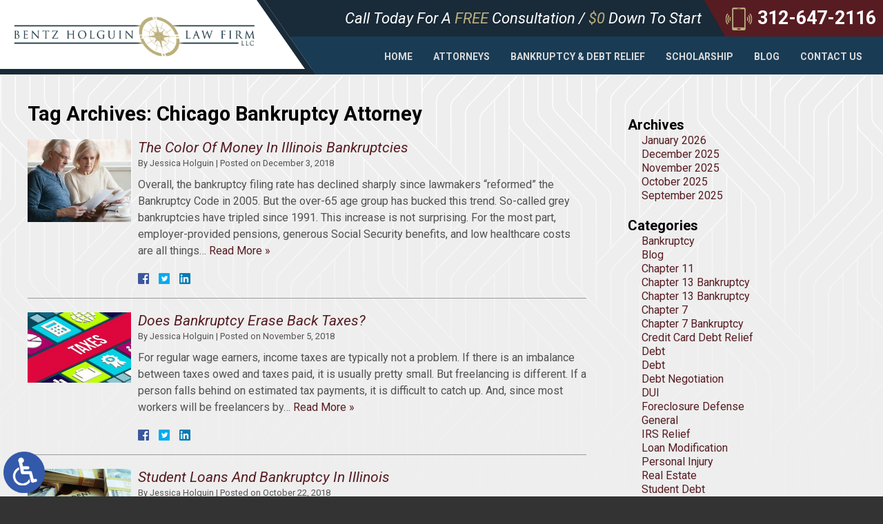

--- FILE ---
content_type: text/html; charset=UTF-8
request_url: https://www.bentzholguinlaw.com/tag/chicago-bankruptcy-attorney/
body_size: 13186
content:
<!DOCTYPE HTML>
<html lang="en">
<head>
	<meta charset="utf-8" />
	<meta id="theViewport" name="viewport" content="width=device-width, initial-scale=1.0">
	<script>
	!function(){function t(t){function n(){var n;n=90===window.orientation||-90===window.orientation?t[0]:t[1],theViewport.setAttribute("content","width="+n)}theViewport=document.getElementById("theViewport"),n(),window.addEventListener("orientationchange",n)}void 0!==window.orientation&&1024===screen.height&&t([1100,1100])}();</script>
		<link rel="pingback" href="https://www.bentzholguinlaw.com/xmlrpc.php" />
		<link rel="preload" type="text/css" href="https://www.bentzholguinlaw.com/wp-content/themes/hb_2022/style.min.css?t=20240502" media="all" as="style" />
	<link rel="stylesheet" type="text/css" href="https://www.bentzholguinlaw.com/wp-content/themes/hb_2022/style.min.css?t=20240502" media="all" />
		
	<link rel="apple-touch-icon" sizes="180x180" href="/wp-content/favicon/apple-touch-icon.png">
	<link rel="icon" type="image/png" sizes="32x32" href="/wp-content/favicon/favicon-32x32.png">
	<link rel="icon" type="image/png" sizes="16x16" href="/wp-content/favicon/favicon-16x16.png">
	<link rel="manifest" href="/wp-content/favicon/site.webmanifest">
	<link rel="mask-icon" href="/wp-content/favicon/safari-pinned-tab.svg" color="#192a38">
	<link rel="shortcut icon" href="/wp-content/favicon/favicon.ico">
	<meta name="msapplication-TileColor" content="#2b5797">
	<meta name="msapplication-config" content="/wp-content/favicon/browserconfig.xml">
	<meta name="theme-color" content="#ffffff">
	<title>Chicago Bankruptcy Attorney | Bentz Holguin Law Firm, LLC</title>
<link data-rocket-prefetch href="https://www.googletagmanager.com" rel="dns-prefetch">
<link data-rocket-prefetch href="https://ajax.googleapis.com" rel="dns-prefetch">
<meta name='robots' content='max-image-preview:large' />
<link rel="alternate" type="application/rss+xml" title="Bentz Holguin Law Firm, LLC &raquo; Chicago Bankruptcy Attorney Tag Feed" href="https://www.bentzholguinlaw.com/tag/chicago-bankruptcy-attorney/feed/" />
<style id='wp-img-auto-sizes-contain-inline-css' type='text/css'>
img:is([sizes=auto i],[sizes^="auto," i]){contain-intrinsic-size:3000px 1500px}
/*# sourceURL=wp-img-auto-sizes-contain-inline-css */
</style>
<style id='classic-theme-styles-inline-css' type='text/css'>
/*! This file is auto-generated */
.wp-block-button__link{color:#fff;background-color:#32373c;border-radius:9999px;box-shadow:none;text-decoration:none;padding:calc(.667em + 2px) calc(1.333em + 2px);font-size:1.125em}.wp-block-file__button{background:#32373c;color:#fff;text-decoration:none}
/*# sourceURL=/wp-includes/css/classic-themes.min.css */
</style>
<link rel="EditURI" type="application/rsd+xml" title="RSD" href="https://www.bentzholguinlaw.com/xmlrpc.php?rsd" />
<!-- Google tag (gtag.js) -->
<script async src="https://www.googletagmanager.com/gtag/js?id=G-PWRP76CFEF"></script>
<script>
  window.dataLayer = window.dataLayer || [];
  function gtag(){dataLayer.push(arguments);}
  gtag('js', new Date());

  gtag('config', 'G-PWRP76CFEF');
</script>

<meta name="msvalidate.01" content="5EAB83AA00205A57BAEC6276EE4757C4" />

<script type="application/ld+json">
{
	"@context": "https://schema.org",
	"@type": "LegalService",
	"name": "Bentz Holguin Law Firm, LLC",
	"image": "https://www.bentzholguinlaw.com/wp-content/themes/hb_2022/screenshot.png",
	"@id": "https://www.bentzholguinlaw.com",
	"url": "https://www.bentzholguinlaw.com",
	"telephone": "312-647-2116",
	"faxNumber": "312-881-5131",
	"address": [
		{
			"@type": "PostalAddress",
			"streetAddress": "27 N. Wacker Dr, Suite 310",
			"addressLocality": "Chicago",
			"addressRegion": "IL",
			"postalCode": "60606",
			"addressCountry": "US"
		}
	]
}
</script>

<script type="application/ld+json">
{
  "@context": "http://schema.org",
  "@type": "Product",
  "aggregateRating": {
    "@type": "AggregateRating",
    "ratingValue": "4.9",
    "reviewCount": "105"
  },
  "description": "Our Chicago bankruptcy lawyers take pride in developing mutually beneficial relationships with our clients.",
  "name": "Bentz Holguin Law Firm, LLC",
  "image": "https://www.bentzholguinlaw.com/wp-content/themes/hb_2022/img/logos/main.webp",
  "review": [
    {
      "@type": "Review",
      "author": "Andy Cyr",
      "datePublished": "2022-10-10",
      "description": "An unbelievably positive experience when dealing with Bentz Holguin Law Firm!  ",
      "name": "Unbelievably positive experience",
      "reviewRating": {
        "@type": "Rating",
        "bestRating": "5",
        "ratingValue": "5",
        "worstRating": "0"
      }
    }
  ]
}
</script>

	<meta property="og:title" content="The Color Of Money In Illinois Bankruptcies | Chicago Bankruptcy Attorneys"/>
	<meta property="og:description" content="Grey bankruptcies involve special issues, contact an experienced bankruptcy attorney in Chicago at the Bentz Holguin Law Firm, LLC to learn more." />
	<meta property="og:url" content="https://www.bentzholguinlaw.com/the-color-of-money-in-illinois-bankruptcies/"/>
	<meta property="og:image" content="https://www.bentzholguinlaw.com/wp-content/themes/hb_2022/screenshot.png?t=1768820666" />
	<meta property="og:type" content="website" />
	<meta property="og:site_name" content="Bentz Holguin Law Firm, LLC" />
		<meta name="description" content="Grey bankruptcies involve special issues, contact an experienced bankruptcy attorney in Chicago at the Bentz Holguin Law Firm, LLC to learn more." />
<style id='global-styles-inline-css' type='text/css'>
:root{--wp--preset--aspect-ratio--square: 1;--wp--preset--aspect-ratio--4-3: 4/3;--wp--preset--aspect-ratio--3-4: 3/4;--wp--preset--aspect-ratio--3-2: 3/2;--wp--preset--aspect-ratio--2-3: 2/3;--wp--preset--aspect-ratio--16-9: 16/9;--wp--preset--aspect-ratio--9-16: 9/16;--wp--preset--color--black: #000000;--wp--preset--color--cyan-bluish-gray: #abb8c3;--wp--preset--color--white: #ffffff;--wp--preset--color--pale-pink: #f78da7;--wp--preset--color--vivid-red: #cf2e2e;--wp--preset--color--luminous-vivid-orange: #ff6900;--wp--preset--color--luminous-vivid-amber: #fcb900;--wp--preset--color--light-green-cyan: #7bdcb5;--wp--preset--color--vivid-green-cyan: #00d084;--wp--preset--color--pale-cyan-blue: #8ed1fc;--wp--preset--color--vivid-cyan-blue: #0693e3;--wp--preset--color--vivid-purple: #9b51e0;--wp--preset--gradient--vivid-cyan-blue-to-vivid-purple: linear-gradient(135deg,rgb(6,147,227) 0%,rgb(155,81,224) 100%);--wp--preset--gradient--light-green-cyan-to-vivid-green-cyan: linear-gradient(135deg,rgb(122,220,180) 0%,rgb(0,208,130) 100%);--wp--preset--gradient--luminous-vivid-amber-to-luminous-vivid-orange: linear-gradient(135deg,rgb(252,185,0) 0%,rgb(255,105,0) 100%);--wp--preset--gradient--luminous-vivid-orange-to-vivid-red: linear-gradient(135deg,rgb(255,105,0) 0%,rgb(207,46,46) 100%);--wp--preset--gradient--very-light-gray-to-cyan-bluish-gray: linear-gradient(135deg,rgb(238,238,238) 0%,rgb(169,184,195) 100%);--wp--preset--gradient--cool-to-warm-spectrum: linear-gradient(135deg,rgb(74,234,220) 0%,rgb(151,120,209) 20%,rgb(207,42,186) 40%,rgb(238,44,130) 60%,rgb(251,105,98) 80%,rgb(254,248,76) 100%);--wp--preset--gradient--blush-light-purple: linear-gradient(135deg,rgb(255,206,236) 0%,rgb(152,150,240) 100%);--wp--preset--gradient--blush-bordeaux: linear-gradient(135deg,rgb(254,205,165) 0%,rgb(254,45,45) 50%,rgb(107,0,62) 100%);--wp--preset--gradient--luminous-dusk: linear-gradient(135deg,rgb(255,203,112) 0%,rgb(199,81,192) 50%,rgb(65,88,208) 100%);--wp--preset--gradient--pale-ocean: linear-gradient(135deg,rgb(255,245,203) 0%,rgb(182,227,212) 50%,rgb(51,167,181) 100%);--wp--preset--gradient--electric-grass: linear-gradient(135deg,rgb(202,248,128) 0%,rgb(113,206,126) 100%);--wp--preset--gradient--midnight: linear-gradient(135deg,rgb(2,3,129) 0%,rgb(40,116,252) 100%);--wp--preset--font-size--small: 13px;--wp--preset--font-size--medium: 20px;--wp--preset--font-size--large: 36px;--wp--preset--font-size--x-large: 42px;--wp--preset--spacing--20: 0.44rem;--wp--preset--spacing--30: 0.67rem;--wp--preset--spacing--40: 1rem;--wp--preset--spacing--50: 1.5rem;--wp--preset--spacing--60: 2.25rem;--wp--preset--spacing--70: 3.38rem;--wp--preset--spacing--80: 5.06rem;--wp--preset--shadow--natural: 6px 6px 9px rgba(0, 0, 0, 0.2);--wp--preset--shadow--deep: 12px 12px 50px rgba(0, 0, 0, 0.4);--wp--preset--shadow--sharp: 6px 6px 0px rgba(0, 0, 0, 0.2);--wp--preset--shadow--outlined: 6px 6px 0px -3px rgb(255, 255, 255), 6px 6px rgb(0, 0, 0);--wp--preset--shadow--crisp: 6px 6px 0px rgb(0, 0, 0);}:where(.is-layout-flex){gap: 0.5em;}:where(.is-layout-grid){gap: 0.5em;}body .is-layout-flex{display: flex;}.is-layout-flex{flex-wrap: wrap;align-items: center;}.is-layout-flex > :is(*, div){margin: 0;}body .is-layout-grid{display: grid;}.is-layout-grid > :is(*, div){margin: 0;}:where(.wp-block-columns.is-layout-flex){gap: 2em;}:where(.wp-block-columns.is-layout-grid){gap: 2em;}:where(.wp-block-post-template.is-layout-flex){gap: 1.25em;}:where(.wp-block-post-template.is-layout-grid){gap: 1.25em;}.has-black-color{color: var(--wp--preset--color--black) !important;}.has-cyan-bluish-gray-color{color: var(--wp--preset--color--cyan-bluish-gray) !important;}.has-white-color{color: var(--wp--preset--color--white) !important;}.has-pale-pink-color{color: var(--wp--preset--color--pale-pink) !important;}.has-vivid-red-color{color: var(--wp--preset--color--vivid-red) !important;}.has-luminous-vivid-orange-color{color: var(--wp--preset--color--luminous-vivid-orange) !important;}.has-luminous-vivid-amber-color{color: var(--wp--preset--color--luminous-vivid-amber) !important;}.has-light-green-cyan-color{color: var(--wp--preset--color--light-green-cyan) !important;}.has-vivid-green-cyan-color{color: var(--wp--preset--color--vivid-green-cyan) !important;}.has-pale-cyan-blue-color{color: var(--wp--preset--color--pale-cyan-blue) !important;}.has-vivid-cyan-blue-color{color: var(--wp--preset--color--vivid-cyan-blue) !important;}.has-vivid-purple-color{color: var(--wp--preset--color--vivid-purple) !important;}.has-black-background-color{background-color: var(--wp--preset--color--black) !important;}.has-cyan-bluish-gray-background-color{background-color: var(--wp--preset--color--cyan-bluish-gray) !important;}.has-white-background-color{background-color: var(--wp--preset--color--white) !important;}.has-pale-pink-background-color{background-color: var(--wp--preset--color--pale-pink) !important;}.has-vivid-red-background-color{background-color: var(--wp--preset--color--vivid-red) !important;}.has-luminous-vivid-orange-background-color{background-color: var(--wp--preset--color--luminous-vivid-orange) !important;}.has-luminous-vivid-amber-background-color{background-color: var(--wp--preset--color--luminous-vivid-amber) !important;}.has-light-green-cyan-background-color{background-color: var(--wp--preset--color--light-green-cyan) !important;}.has-vivid-green-cyan-background-color{background-color: var(--wp--preset--color--vivid-green-cyan) !important;}.has-pale-cyan-blue-background-color{background-color: var(--wp--preset--color--pale-cyan-blue) !important;}.has-vivid-cyan-blue-background-color{background-color: var(--wp--preset--color--vivid-cyan-blue) !important;}.has-vivid-purple-background-color{background-color: var(--wp--preset--color--vivid-purple) !important;}.has-black-border-color{border-color: var(--wp--preset--color--black) !important;}.has-cyan-bluish-gray-border-color{border-color: var(--wp--preset--color--cyan-bluish-gray) !important;}.has-white-border-color{border-color: var(--wp--preset--color--white) !important;}.has-pale-pink-border-color{border-color: var(--wp--preset--color--pale-pink) !important;}.has-vivid-red-border-color{border-color: var(--wp--preset--color--vivid-red) !important;}.has-luminous-vivid-orange-border-color{border-color: var(--wp--preset--color--luminous-vivid-orange) !important;}.has-luminous-vivid-amber-border-color{border-color: var(--wp--preset--color--luminous-vivid-amber) !important;}.has-light-green-cyan-border-color{border-color: var(--wp--preset--color--light-green-cyan) !important;}.has-vivid-green-cyan-border-color{border-color: var(--wp--preset--color--vivid-green-cyan) !important;}.has-pale-cyan-blue-border-color{border-color: var(--wp--preset--color--pale-cyan-blue) !important;}.has-vivid-cyan-blue-border-color{border-color: var(--wp--preset--color--vivid-cyan-blue) !important;}.has-vivid-purple-border-color{border-color: var(--wp--preset--color--vivid-purple) !important;}.has-vivid-cyan-blue-to-vivid-purple-gradient-background{background: var(--wp--preset--gradient--vivid-cyan-blue-to-vivid-purple) !important;}.has-light-green-cyan-to-vivid-green-cyan-gradient-background{background: var(--wp--preset--gradient--light-green-cyan-to-vivid-green-cyan) !important;}.has-luminous-vivid-amber-to-luminous-vivid-orange-gradient-background{background: var(--wp--preset--gradient--luminous-vivid-amber-to-luminous-vivid-orange) !important;}.has-luminous-vivid-orange-to-vivid-red-gradient-background{background: var(--wp--preset--gradient--luminous-vivid-orange-to-vivid-red) !important;}.has-very-light-gray-to-cyan-bluish-gray-gradient-background{background: var(--wp--preset--gradient--very-light-gray-to-cyan-bluish-gray) !important;}.has-cool-to-warm-spectrum-gradient-background{background: var(--wp--preset--gradient--cool-to-warm-spectrum) !important;}.has-blush-light-purple-gradient-background{background: var(--wp--preset--gradient--blush-light-purple) !important;}.has-blush-bordeaux-gradient-background{background: var(--wp--preset--gradient--blush-bordeaux) !important;}.has-luminous-dusk-gradient-background{background: var(--wp--preset--gradient--luminous-dusk) !important;}.has-pale-ocean-gradient-background{background: var(--wp--preset--gradient--pale-ocean) !important;}.has-electric-grass-gradient-background{background: var(--wp--preset--gradient--electric-grass) !important;}.has-midnight-gradient-background{background: var(--wp--preset--gradient--midnight) !important;}.has-small-font-size{font-size: var(--wp--preset--font-size--small) !important;}.has-medium-font-size{font-size: var(--wp--preset--font-size--medium) !important;}.has-large-font-size{font-size: var(--wp--preset--font-size--large) !important;}.has-x-large-font-size{font-size: var(--wp--preset--font-size--x-large) !important;}
/*# sourceURL=global-styles-inline-css */
</style>
<meta name="generator" content="WP Rocket 3.20.3" data-wpr-features="wpr_preconnect_external_domains wpr_desktop" /></head>
<body class="archive tag tag-chicago-bankruptcy-attorney tag-259 wp-theme-universal_mm wp-child-theme-hb_2022 mob_menu">


<a href="?enable_wcag=1" rel="nofollow" class="adaBtn" title="Switch to ADA Accessible Theme">
	
	<img src="https://www.bentzholguinlaw.com/wp-content/themes/hb_2022/img/ada-icon.png" alt="Switch to ADA Accessible Theme" width="40" height="80" /></a>
<div id="wrapper">
<a id="closeMenu" class="menuToggle" href="#">Close Menu</a>
<div id="menuWall" class="menuToggle"></div>
<div id="mmiWrapper"><ul id="mobMenuItems">
	<li id="mm1" class="mmi"><a href="/">Home</a></li>
		<li id="mm2" class="mmi"><a href="tel:+13126472116">Call</a></li>
	<li id="mm3" class="mmi"><a href="https://www.bentzholguinlaw.com/contact-us/" rel="nofollow">Email</a></li>
	<li id="mm5" class="mmi"><a class="menuToggle" href="#">Search</a></li>
	<li id="mm6" class="menuToggle mmi"><a href="#">Menu</a></li>
</ul></div>
<div id="persistentHeader">
<div id="mhWrapper"><header id="mainHeader">
	<a id="logo-main" href="/">
	<img src="https://www.bentzholguinlaw.com/wp-content/themes/hb_2022/img/logos/main.webp" alt="Chicago Chapter 7 & 13 Bankruptcy Lawyer" width="474" height="79" /></a>
	<div class="mhRight">
		<div class="mhrTop">
			<span class="mhCTA">Call Today For A <span>FREE</span> Consultation / <span>$0</span> Down To Start</span>
			<a class="mhPhone" href="tel:+13126472116">312-647-2116</a>
		</div>
		<nav id="mainMenu" class="mm_mob">
			<div id="mblSearchCont">
				<form id="mblSearch" method="get" action="/">
					<input type="text" id="mblsInput" name="s" placeholder="Enter Search Terms" />
					<input type="submit" id="mblsSubmit" value="Submit" />
				</form>
			</div>
			<ul>
			<li id="menu-item-2864" class="menu-item menu-item-type-post_type menu-item-object-page menu-item-home menu-item-2864"><a href="https://www.bentzholguinlaw.com/">Home</a></li>
<li id="menu-item-2891" class="menu-item menu-item-type-custom menu-item-object-custom menu-item-has-children menu-item-2891"><a>Attorneys</a>
<ul class="sub-menu">
	<li id="menu-item-2866" class="menu-item menu-item-type-post_type menu-item-object-page menu-item-2866"><a rel="nofollow" href="https://www.bentzholguinlaw.com/adam-holguin/">Adam Holguin</a></li>
	<li id="menu-item-2867" class="menu-item menu-item-type-post_type menu-item-object-page menu-item-2867"><a rel="nofollow" href="https://www.bentzholguinlaw.com/jessica-bentz/">Jessica Bentz Holguin</a></li>
</ul>
</li>
<li id="menu-item-2868" class="menu-item menu-item-type-post_type menu-item-object-page menu-item-has-children menu-item-2868"><a href="https://www.bentzholguinlaw.com/chicago-bankruptcy-lawyer/">Bankruptcy &#038; Debt Relief</a>
<ul class="sub-menu">
	<li id="menu-item-2869" class="menu-item menu-item-type-post_type menu-item-object-page menu-item-2869"><a href="https://www.bentzholguinlaw.com/chicago-bankruptcy-lawyer/chapter-7-bankruptcy/">Chapter 7 Bankruptcy</a></li>
	<li id="menu-item-2870" class="menu-item menu-item-type-post_type menu-item-object-page menu-item-2870"><a href="https://www.bentzholguinlaw.com/chicago-bankruptcy-lawyer/chapter-13-bankruptcy/">Chapter 13 Bankruptcy</a></li>
	<li id="menu-item-2871" class="menu-item menu-item-type-post_type menu-item-object-page menu-item-2871"><a href="https://www.bentzholguinlaw.com/chicago-debt-lawyer/">Debt Relief</a></li>
	<li id="menu-item-2872" class="menu-item menu-item-type-post_type menu-item-object-page menu-item-2872"><a href="https://www.bentzholguinlaw.com/chicago-debt-lawyer/asset-protection/">Asset Protection</a></li>
	<li id="menu-item-2873" class="menu-item menu-item-type-post_type menu-item-object-page menu-item-2873"><a href="https://www.bentzholguinlaw.com/chicago-debt-lawyer/credit-card-debt-relief/">Credit Card Debt Relief</a></li>
	<li id="menu-item-2874" class="menu-item menu-item-type-post_type menu-item-object-page menu-item-2874"><a href="https://www.bentzholguinlaw.com/chicago-debt-lawyer/debt-collector-harassment/">Debt Collector Harassment</a></li>
	<li id="menu-item-2875" class="menu-item menu-item-type-post_type menu-item-object-page menu-item-2875"><a href="https://www.bentzholguinlaw.com/chicago-debt-lawyer/debt-negotiation/">Debt Negotiation</a></li>
	<li id="menu-item-9207" class="menu-item menu-item-type-post_type menu-item-object-page menu-item-9207"><a href="https://www.bentzholguinlaw.com/chicago-irs-assistance-lawyer/">IRS Assistance</a></li>
	<li id="menu-item-9206" class="menu-item menu-item-type-post_type menu-item-object-page menu-item-9206"><a href="https://www.bentzholguinlaw.com/chicago-irs-offers-in-compromise-lawyer/">IRS Offers In Compromise</a></li>
	<li id="menu-item-2876" class="menu-item menu-item-type-post_type menu-item-object-page menu-item-2876"><a href="https://www.bentzholguinlaw.com/chicago-debt-lawyer/irs-relief/">IRS Relief</a></li>
	<li id="menu-item-2877" class="menu-item menu-item-type-post_type menu-item-object-page menu-item-2877"><a href="https://www.bentzholguinlaw.com/chicago-debt-lawyer/irs-tax-payment-options/">IRS Tax Payment Options</a></li>
	<li id="menu-item-2878" class="menu-item menu-item-type-post_type menu-item-object-page menu-item-2878"><a href="https://www.bentzholguinlaw.com/chicago-debt-lawyer/irs-tax-settlement/">IRS Tax Settlement</a></li>
	<li id="menu-item-2879" class="menu-item menu-item-type-post_type menu-item-object-page menu-item-2879"><a href="https://www.bentzholguinlaw.com/chicago-debt-lawyer/levy-garnishment/">Levy &#038; Garnishments</a></li>
	<li id="menu-item-2880" class="menu-item menu-item-type-post_type menu-item-object-page menu-item-2880"><a href="https://www.bentzholguinlaw.com/chicago-debt-lawyer/lien-release/">Lien Release</a></li>
	<li id="menu-item-2881" class="menu-item menu-item-type-post_type menu-item-object-page menu-item-2881"><a href="https://www.bentzholguinlaw.com/chicago-debt-lawyer/loan-modification/">Loan Modifications</a></li>
	<li id="menu-item-2882" class="menu-item menu-item-type-post_type menu-item-object-page menu-item-2882"><a href="https://www.bentzholguinlaw.com/chicago-debt-lawyer/reposession/">Reposessions</a></li>
	<li id="menu-item-9205" class="menu-item menu-item-type-post_type menu-item-object-page menu-item-9205"><a href="https://www.bentzholguinlaw.com/chicago-small-business-eidl-loan-lawyer/">Small Business EIDL Loan</a></li>
	<li id="menu-item-2883" class="menu-item menu-item-type-post_type menu-item-object-page menu-item-2883"><a href="https://www.bentzholguinlaw.com/chicago-debt-lawyer/tax-penalty-relief/">Tax Penalty Relief</a></li>
	<li id="menu-item-2884" class="menu-item menu-item-type-post_type menu-item-object-page menu-item-2884"><a href="https://www.bentzholguinlaw.com/chicago-debt-lawyer/tax-resolution/">Tax Resolution</a></li>
	<li id="menu-item-2885" class="menu-item menu-item-type-post_type menu-item-object-page menu-item-2885"><a href="https://www.bentzholguinlaw.com/chicago-debt-lawyer/wage-garnishment/">Wage Garnishments</a></li>
</ul>
</li>
<li id="menu-item-2886" class="menu-item menu-item-type-post_type menu-item-object-page menu-item-2886"><a href="https://www.bentzholguinlaw.com/bentz-holguin-scholarship/">Scholarship</a></li>
<li id="menu-item-2865" class="menu-item menu-item-type-post_type menu-item-object-page current_page_parent menu-item-2865"><a href="https://www.bentzholguinlaw.com/blog/">Blog</a></li>
<li id="menu-item-2887" class="menu-item menu-item-type-post_type menu-item-object-page menu-item-2887"><a rel="nofollow" href="https://www.bentzholguinlaw.com/contact-us/">Contact Us</a></li>
			</ul>
		</nav>
	</div>
</header></div>
</div><!-- persistentHeader -->
<div id="caWrap">
<div id="contentArea">
		<article id="mainContent" class="article">
<!-- BEGIN tag.php -->
		<h1 class="page-title">Tag Archives: <span>Chicago Bankruptcy Attorney</span></h1>
						<div class="post_entry_mult">
						<div class="post_entry_mult_left">
				<img src='https://www.bentzholguinlaw.com/wp-content/uploads/2018/11/Bank_Elder-250x200.jpg' alt='Bank_Elder' title='Bank_Elder' class='dskFiMult dskFiLandscape' />
			</div>
			<div class="post_entry_mult_right">
							<h2><a href="https://www.bentzholguinlaw.com/the-color-of-money-in-illinois-bankruptcies/" rel="bookmark">The Color Of Money In Illinois Bankruptcies</a></h2>
			<div class="excerpt_meta">
				<span class="meta-prep meta-prep-author">By </span>
				<span class="author vcard">Jessica Holguin</span>
				<span class="meta-sep"> | </span>
				<span class="meta-prep meta-prep-entry-date">Posted on </span>
				<span class="entry-date"><abbr class="published">December 3, 2018</abbr></span>
			</div>
				<p>Overall, the bankruptcy filing rate has declined sharply since lawmakers “reformed” the Bankruptcy Code in 2005. But the over-65 age group has bucked this trend. So-called grey bankruptcies have tripled since 1991. This increase is not surprising. For the most part, employer-provided pensions, generous Social Security benefits, and low healthcare costs are all things&#8230;  <a href="https://www.bentzholguinlaw.com/the-color-of-money-in-illinois-bankruptcies/">Read More &raquo;</a></p>
			<div class='shareThisWrapper '>
				<a target='_blank' class='dskSharingIcon dskSharingIcon_facebook' data-url='https://social.milemarkmedia.com/?site=fb&u=https%3A%2F%2Fwww.bentzholguinlaw.com%2Fthe-color-of-money-in-illinois-bankruptcies%2F'><img alt="Facebook" title="Facebook" src="https://d78c52a599aaa8c95ebc-9d8e71b4cb418bfe1b178f82d9996947.ssl.cf1.rackcdn.com/dsk_sharing/icons/ftlg_16.png" width="64" height="16"></a>
				<a target='_blank' class='dskSharingIcon dskSharingIcon_twitter' data-url='https://social.milemarkmedia.com/?site=tw&u=https%3A%2F%2Fwww.bentzholguinlaw.com%2Fthe-color-of-money-in-illinois-bankruptcies%2F'><img alt="Twitter" title="Twitter" src="https://d78c52a599aaa8c95ebc-9d8e71b4cb418bfe1b178f82d9996947.ssl.cf1.rackcdn.com/dsk_sharing/icons/ftlg_16.png" width="64" height="16"></a>
				<a target='_blank' class='dskSharingIcon dskSharingIcon_linkedin' data-url='https://social.milemarkmedia.com/?site=li&u=https%3A%2F%2Fwww.bentzholguinlaw.com%2Fthe-color-of-money-in-illinois-bankruptcies%2F'><img alt="LinkedIn" title="LinkedIn" src="https://d78c52a599aaa8c95ebc-9d8e71b4cb418bfe1b178f82d9996947.ssl.cf1.rackcdn.com/dsk_sharing/icons/ftlg_16.png" width="64" height="16"></a>
			</div>
			</div>
		</div><!-- post-entry -->					<div class="post_entry_mult">
						<div class="post_entry_mult_left">
				<img src='https://www.bentzholguinlaw.com/wp-content/uploads/2018/10/Taxes2-295x200.jpg' alt='Taxes2' title='Taxes2' class='dskFiMult dskFiLandscape' />
			</div>
			<div class="post_entry_mult_right">
							<h2><a href="https://www.bentzholguinlaw.com/does-bankruptcy-erase-back-taxes/" rel="bookmark">Does Bankruptcy Erase Back Taxes?</a></h2>
			<div class="excerpt_meta">
				<span class="meta-prep meta-prep-author">By </span>
				<span class="author vcard">Jessica Holguin</span>
				<span class="meta-sep"> | </span>
				<span class="meta-prep meta-prep-entry-date">Posted on </span>
				<span class="entry-date"><abbr class="published">November 5, 2018</abbr></span>
			</div>
				<p>For regular wage earners, income taxes are typically not a problem. If there is an imbalance between taxes owed and taxes paid, it is usually pretty small. But freelancing is different. If a person falls behind on estimated tax payments, it is difficult to catch up. And, since most workers will be freelancers by&#8230;  <a href="https://www.bentzholguinlaw.com/does-bankruptcy-erase-back-taxes/">Read More &raquo;</a></p>
			<div class='shareThisWrapper '>
				<a target='_blank' class='dskSharingIcon dskSharingIcon_facebook' data-url='https://social.milemarkmedia.com/?site=fb&u=https%3A%2F%2Fwww.bentzholguinlaw.com%2Fdoes-bankruptcy-erase-back-taxes%2F'><img alt="Facebook" title="Facebook" src="https://d78c52a599aaa8c95ebc-9d8e71b4cb418bfe1b178f82d9996947.ssl.cf1.rackcdn.com/dsk_sharing/icons/ftlg_16.png" width="64" height="16"></a>
				<a target='_blank' class='dskSharingIcon dskSharingIcon_twitter' data-url='https://social.milemarkmedia.com/?site=tw&u=https%3A%2F%2Fwww.bentzholguinlaw.com%2Fdoes-bankruptcy-erase-back-taxes%2F'><img alt="Twitter" title="Twitter" src="https://d78c52a599aaa8c95ebc-9d8e71b4cb418bfe1b178f82d9996947.ssl.cf1.rackcdn.com/dsk_sharing/icons/ftlg_16.png" width="64" height="16"></a>
				<a target='_blank' class='dskSharingIcon dskSharingIcon_linkedin' data-url='https://social.milemarkmedia.com/?site=li&u=https%3A%2F%2Fwww.bentzholguinlaw.com%2Fdoes-bankruptcy-erase-back-taxes%2F'><img alt="LinkedIn" title="LinkedIn" src="https://d78c52a599aaa8c95ebc-9d8e71b4cb418bfe1b178f82d9996947.ssl.cf1.rackcdn.com/dsk_sharing/icons/ftlg_16.png" width="64" height="16"></a>
			</div>
			</div>
		</div><!-- post-entry -->					<div class="post_entry_mult">
						<div class="post_entry_mult_left">
				<img src='https://www.bentzholguinlaw.com/wp-content/uploads/2018/10/StudentD2-300x200.jpg' alt='StudentD2' title='StudentD2' class='dskFiMult dskFiLandscape' />
			</div>
			<div class="post_entry_mult_right">
							<h2><a href="https://www.bentzholguinlaw.com/student-loans-and-bankruptcy-in-illinois/" rel="bookmark">Student Loans And Bankruptcy In Illinois</a></h2>
			<div class="excerpt_meta">
				<span class="meta-prep meta-prep-author">By </span>
				<span class="author vcard">Jessica Holguin</span>
				<span class="meta-sep"> | </span>
				<span class="meta-prep meta-prep-entry-date">Posted on </span>
				<span class="entry-date"><abbr class="published">October 22, 2018</abbr></span>
			</div>
				<p>Rising tuition costs and a competitive economy have produced a student loan crisis in America. Roughly 44 million people owe about $1.5 trillion in education debt. This debt load forces many recent graduates to put off certain purchases and also work at jobs they may not particularly like. Until about 1975, education debt was&#8230;  <a href="https://www.bentzholguinlaw.com/student-loans-and-bankruptcy-in-illinois/">Read More &raquo;</a></p>
			<div class='shareThisWrapper '>
				<a target='_blank' class='dskSharingIcon dskSharingIcon_facebook' data-url='https://social.milemarkmedia.com/?site=fb&u=https%3A%2F%2Fwww.bentzholguinlaw.com%2Fstudent-loans-and-bankruptcy-in-illinois%2F'><img alt="Facebook" title="Facebook" src="https://d78c52a599aaa8c95ebc-9d8e71b4cb418bfe1b178f82d9996947.ssl.cf1.rackcdn.com/dsk_sharing/icons/ftlg_16.png" width="64" height="16"></a>
				<a target='_blank' class='dskSharingIcon dskSharingIcon_twitter' data-url='https://social.milemarkmedia.com/?site=tw&u=https%3A%2F%2Fwww.bentzholguinlaw.com%2Fstudent-loans-and-bankruptcy-in-illinois%2F'><img alt="Twitter" title="Twitter" src="https://d78c52a599aaa8c95ebc-9d8e71b4cb418bfe1b178f82d9996947.ssl.cf1.rackcdn.com/dsk_sharing/icons/ftlg_16.png" width="64" height="16"></a>
				<a target='_blank' class='dskSharingIcon dskSharingIcon_linkedin' data-url='https://social.milemarkmedia.com/?site=li&u=https%3A%2F%2Fwww.bentzholguinlaw.com%2Fstudent-loans-and-bankruptcy-in-illinois%2F'><img alt="LinkedIn" title="LinkedIn" src="https://d78c52a599aaa8c95ebc-9d8e71b4cb418bfe1b178f82d9996947.ssl.cf1.rackcdn.com/dsk_sharing/icons/ftlg_16.png" width="64" height="16"></a>
			</div>
			</div>
		</div><!-- post-entry -->					<div class="post_entry_mult">
						<div class="post_entry_mult_left">
				<img src='https://www.bentzholguinlaw.com/wp-content/uploads/2018/08/DebtR3-300x200.jpg' alt='DebtR3' title='DebtR3' class='dskFiMult dskFiLandscape' />
			</div>
			<div class="post_entry_mult_right">
							<h2><a href="https://www.bentzholguinlaw.com/bouncing-back-from-an-illinois-bankruptcy-2/" rel="bookmark">Bouncing Back From An Illinois Bankruptcy</a></h2>
			<div class="excerpt_meta">
				<span class="meta-prep meta-prep-author">By </span>
				<span class="author vcard">Jessica Holguin</span>
				<span class="meta-sep"> | </span>
				<span class="meta-prep meta-prep-entry-date">Posted on </span>
				<span class="entry-date"><abbr class="published">September 4, 2018</abbr></span>
			</div>
				<p>Nationwide, bankruptcy filing rates are at their highest level since 2006. In the wake of the 2005 bankruptcy reforms, credit card companies tried to scare people away from bankruptcy. That strategy worked, for a while. Moreover, during the Great Recession, many banks tightened their lending requirements and medical providers tried to keep prices low&#8230;.  <a href="https://www.bentzholguinlaw.com/bouncing-back-from-an-illinois-bankruptcy-2/">Read More &raquo;</a></p>
			<div class='shareThisWrapper '>
				<a target='_blank' class='dskSharingIcon dskSharingIcon_facebook' data-url='https://social.milemarkmedia.com/?site=fb&u=https%3A%2F%2Fwww.bentzholguinlaw.com%2Fbouncing-back-from-an-illinois-bankruptcy-2%2F'><img alt="Facebook" title="Facebook" src="https://d78c52a599aaa8c95ebc-9d8e71b4cb418bfe1b178f82d9996947.ssl.cf1.rackcdn.com/dsk_sharing/icons/ftlg_16.png" width="64" height="16"></a>
				<a target='_blank' class='dskSharingIcon dskSharingIcon_twitter' data-url='https://social.milemarkmedia.com/?site=tw&u=https%3A%2F%2Fwww.bentzholguinlaw.com%2Fbouncing-back-from-an-illinois-bankruptcy-2%2F'><img alt="Twitter" title="Twitter" src="https://d78c52a599aaa8c95ebc-9d8e71b4cb418bfe1b178f82d9996947.ssl.cf1.rackcdn.com/dsk_sharing/icons/ftlg_16.png" width="64" height="16"></a>
				<a target='_blank' class='dskSharingIcon dskSharingIcon_linkedin' data-url='https://social.milemarkmedia.com/?site=li&u=https%3A%2F%2Fwww.bentzholguinlaw.com%2Fbouncing-back-from-an-illinois-bankruptcy-2%2F'><img alt="LinkedIn" title="LinkedIn" src="https://d78c52a599aaa8c95ebc-9d8e71b4cb418bfe1b178f82d9996947.ssl.cf1.rackcdn.com/dsk_sharing/icons/ftlg_16.png" width="64" height="16"></a>
			</div>
			</div>
		</div><!-- post-entry -->					<div class="post_entry_mult">
						<div class="post_entry_mult_left">
				<img src='https://www.bentzholguinlaw.com/wp-content/uploads/2018/07/Bankr16-223x200.jpg' alt='Bankr16' title='Bankr16' class='dskFiMult dskFiLandscape' />
			</div>
			<div class="post_entry_mult_right">
							<h2><a href="https://www.bentzholguinlaw.com/which-type-of-indiana-bankruptcy-is-best/" rel="bookmark">Which Type Of Indiana Bankruptcy Is Best?</a></h2>
			<div class="excerpt_meta">
				<span class="meta-prep meta-prep-author">By </span>
				<span class="author vcard">Jessica Holguin</span>
				<span class="meta-sep"> | </span>
				<span class="meta-prep meta-prep-entry-date">Posted on </span>
				<span class="entry-date"><abbr class="published">August 20, 2018</abbr></span>
			</div>
				<p>Most Hoosiers live hand to mouth. According to a May 2018 report, about 40 percent of Americans cannot pay a $400 emergency expense. So, when the financial storms of life hit, many people are hard-pressed to deal with them. These storms include rather common events, such as divorce, job loss, and serious illness. These&#8230;  <a href="https://www.bentzholguinlaw.com/which-type-of-indiana-bankruptcy-is-best/">Read More &raquo;</a></p>
			<div class='shareThisWrapper '>
				<a target='_blank' class='dskSharingIcon dskSharingIcon_facebook' data-url='https://social.milemarkmedia.com/?site=fb&u=https%3A%2F%2Fwww.bentzholguinlaw.com%2Fwhich-type-of-indiana-bankruptcy-is-best%2F'><img alt="Facebook" title="Facebook" src="https://d78c52a599aaa8c95ebc-9d8e71b4cb418bfe1b178f82d9996947.ssl.cf1.rackcdn.com/dsk_sharing/icons/ftlg_16.png" width="64" height="16"></a>
				<a target='_blank' class='dskSharingIcon dskSharingIcon_twitter' data-url='https://social.milemarkmedia.com/?site=tw&u=https%3A%2F%2Fwww.bentzholguinlaw.com%2Fwhich-type-of-indiana-bankruptcy-is-best%2F'><img alt="Twitter" title="Twitter" src="https://d78c52a599aaa8c95ebc-9d8e71b4cb418bfe1b178f82d9996947.ssl.cf1.rackcdn.com/dsk_sharing/icons/ftlg_16.png" width="64" height="16"></a>
				<a target='_blank' class='dskSharingIcon dskSharingIcon_linkedin' data-url='https://social.milemarkmedia.com/?site=li&u=https%3A%2F%2Fwww.bentzholguinlaw.com%2Fwhich-type-of-indiana-bankruptcy-is-best%2F'><img alt="LinkedIn" title="LinkedIn" src="https://d78c52a599aaa8c95ebc-9d8e71b4cb418bfe1b178f82d9996947.ssl.cf1.rackcdn.com/dsk_sharing/icons/ftlg_16.png" width="64" height="16"></a>
			</div>
			</div>
		</div><!-- post-entry -->					<div class="post_entry_mult">
						<div class="post_entry_mult_left">
				<img src='https://www.bentzholguinlaw.com/wp-content/uploads/2018/06/Bankr13-300x200.jpg' alt='Bankr13' title='Bankr13' class='dskFiMult dskFiLandscape' />
			</div>
			<div class="post_entry_mult_right">
							<h2><a href="https://www.bentzholguinlaw.com/should-i-file-a-chapter-7-in-indiana/" rel="bookmark">Should I File A Chapter 7 In Indiana?</a></h2>
			<div class="excerpt_meta">
				<span class="meta-prep meta-prep-author">By </span>
				<span class="author vcard">Jessica Holguin</span>
				<span class="meta-sep"> | </span>
				<span class="meta-prep meta-prep-entry-date">Posted on </span>
				<span class="entry-date"><abbr class="published">July 16, 2018</abbr></span>
			</div>
				<p>Many households struggle with excessively high credit card debt. In 2017, both the total debt load ($1 trillion) and per-cardholder average ($6,375) were at or near an all-time high. With balances that high, just making minimum payments is sometimes a challenge. If a financial storm hits, such as a job loss, the effects can&#8230;  <a href="https://www.bentzholguinlaw.com/should-i-file-a-chapter-7-in-indiana/">Read More &raquo;</a></p>
			<div class='shareThisWrapper '>
				<a target='_blank' class='dskSharingIcon dskSharingIcon_facebook' data-url='https://social.milemarkmedia.com/?site=fb&u=https%3A%2F%2Fwww.bentzholguinlaw.com%2Fshould-i-file-a-chapter-7-in-indiana%2F'><img alt="Facebook" title="Facebook" src="https://d78c52a599aaa8c95ebc-9d8e71b4cb418bfe1b178f82d9996947.ssl.cf1.rackcdn.com/dsk_sharing/icons/ftlg_16.png" width="64" height="16"></a>
				<a target='_blank' class='dskSharingIcon dskSharingIcon_twitter' data-url='https://social.milemarkmedia.com/?site=tw&u=https%3A%2F%2Fwww.bentzholguinlaw.com%2Fshould-i-file-a-chapter-7-in-indiana%2F'><img alt="Twitter" title="Twitter" src="https://d78c52a599aaa8c95ebc-9d8e71b4cb418bfe1b178f82d9996947.ssl.cf1.rackcdn.com/dsk_sharing/icons/ftlg_16.png" width="64" height="16"></a>
				<a target='_blank' class='dskSharingIcon dskSharingIcon_linkedin' data-url='https://social.milemarkmedia.com/?site=li&u=https%3A%2F%2Fwww.bentzholguinlaw.com%2Fshould-i-file-a-chapter-7-in-indiana%2F'><img alt="LinkedIn" title="LinkedIn" src="https://d78c52a599aaa8c95ebc-9d8e71b4cb418bfe1b178f82d9996947.ssl.cf1.rackcdn.com/dsk_sharing/icons/ftlg_16.png" width="64" height="16"></a>
			</div>
			</div>
		</div><!-- post-entry -->					<div class="post_entry_mult">
						<div class="post_entry_mult_left">
				<img src='https://www.bentzholguinlaw.com/wp-content/uploads/2018/05/Bankr18-300x200.jpg' alt='Bankr18' title='Bankr18' class='dskFiMult dskFiLandscape' />
			</div>
			<div class="post_entry_mult_right">
							<h2><a href="https://www.bentzholguinlaw.com/to-the-rescue-the-automatic-stay-in-indiana/" rel="bookmark">To The Rescue: The Automatic Stay In Indiana</a></h2>
			<div class="excerpt_meta">
				<span class="meta-prep meta-prep-author">By </span>
				<span class="author vcard">Jessica Holguin</span>
				<span class="meta-sep"> | </span>
				<span class="meta-prep meta-prep-entry-date">Posted on </span>
				<span class="entry-date"><abbr class="published">June 4, 2018</abbr></span>
			</div>
				<p>Financial stress is a significant problem for many area families. About a quarter of Americans experience such severe financial stress that they experience PTSD-like symptoms. That obviously has a significant effect on their home and work lives. This problem may soon get worse. The Supreme Court recently diluted some key provisions in the Fair&#8230;  <a href="https://www.bentzholguinlaw.com/to-the-rescue-the-automatic-stay-in-indiana/">Read More &raquo;</a></p>
			<div class='shareThisWrapper '>
				<a target='_blank' class='dskSharingIcon dskSharingIcon_facebook' data-url='https://social.milemarkmedia.com/?site=fb&u=https%3A%2F%2Fwww.bentzholguinlaw.com%2Fto-the-rescue-the-automatic-stay-in-indiana%2F'><img alt="Facebook" title="Facebook" src="https://d78c52a599aaa8c95ebc-9d8e71b4cb418bfe1b178f82d9996947.ssl.cf1.rackcdn.com/dsk_sharing/icons/ftlg_16.png" width="64" height="16"></a>
				<a target='_blank' class='dskSharingIcon dskSharingIcon_twitter' data-url='https://social.milemarkmedia.com/?site=tw&u=https%3A%2F%2Fwww.bentzholguinlaw.com%2Fto-the-rescue-the-automatic-stay-in-indiana%2F'><img alt="Twitter" title="Twitter" src="https://d78c52a599aaa8c95ebc-9d8e71b4cb418bfe1b178f82d9996947.ssl.cf1.rackcdn.com/dsk_sharing/icons/ftlg_16.png" width="64" height="16"></a>
				<a target='_blank' class='dskSharingIcon dskSharingIcon_linkedin' data-url='https://social.milemarkmedia.com/?site=li&u=https%3A%2F%2Fwww.bentzholguinlaw.com%2Fto-the-rescue-the-automatic-stay-in-indiana%2F'><img alt="LinkedIn" title="LinkedIn" src="https://d78c52a599aaa8c95ebc-9d8e71b4cb418bfe1b178f82d9996947.ssl.cf1.rackcdn.com/dsk_sharing/icons/ftlg_16.png" width="64" height="16"></a>
			</div>
			</div>
		</div><!-- post-entry -->					<div class="post_entry_mult">
						<div class="post_entry_mult_left">
				<img src='https://www.bentzholguinlaw.com/wp-content/uploads/2018/04/Foreclosure2-300x200.jpg' alt='Foreclosure2' title='Foreclosure2' class='dskFiMult dskFiLandscape' />
			</div>
			<div class="post_entry_mult_right">
							<h2><a href="https://www.bentzholguinlaw.com/how-does-bankruptcy-help-illinois-families-stay-in-their-homes/" rel="bookmark">How Does Bankruptcy Help Illinois Families Stay In Their Homes?</a></h2>
			<div class="excerpt_meta">
				<span class="meta-prep meta-prep-author">By </span>
				<span class="author vcard">Jessica Holguin</span>
				<span class="meta-sep"> | </span>
				<span class="meta-prep meta-prep-entry-date">Posted on </span>
				<span class="entry-date"><abbr class="published">April 23, 2018</abbr></span>
			</div>
				<p>Briefly, bankruptcy stops pending foreclosure, gives distressed homeowners a fair chance to catch up on past-due payments, and may reduce your monthly payments after the case is finalized. It’s all part of the fresh start with the Bankruptcy Code guarantees. These fresh starts are available to all “honest but unfortunate” debtors. This phrase applies&#8230;  <a href="https://www.bentzholguinlaw.com/how-does-bankruptcy-help-illinois-families-stay-in-their-homes/">Read More &raquo;</a></p>
			<div class='shareThisWrapper '>
				<a target='_blank' class='dskSharingIcon dskSharingIcon_facebook' data-url='https://social.milemarkmedia.com/?site=fb&u=https%3A%2F%2Fwww.bentzholguinlaw.com%2Fhow-does-bankruptcy-help-illinois-families-stay-in-their-homes%2F'><img alt="Facebook" title="Facebook" src="https://d78c52a599aaa8c95ebc-9d8e71b4cb418bfe1b178f82d9996947.ssl.cf1.rackcdn.com/dsk_sharing/icons/ftlg_16.png" width="64" height="16"></a>
				<a target='_blank' class='dskSharingIcon dskSharingIcon_twitter' data-url='https://social.milemarkmedia.com/?site=tw&u=https%3A%2F%2Fwww.bentzholguinlaw.com%2Fhow-does-bankruptcy-help-illinois-families-stay-in-their-homes%2F'><img alt="Twitter" title="Twitter" src="https://d78c52a599aaa8c95ebc-9d8e71b4cb418bfe1b178f82d9996947.ssl.cf1.rackcdn.com/dsk_sharing/icons/ftlg_16.png" width="64" height="16"></a>
				<a target='_blank' class='dskSharingIcon dskSharingIcon_linkedin' data-url='https://social.milemarkmedia.com/?site=li&u=https%3A%2F%2Fwww.bentzholguinlaw.com%2Fhow-does-bankruptcy-help-illinois-families-stay-in-their-homes%2F'><img alt="LinkedIn" title="LinkedIn" src="https://d78c52a599aaa8c95ebc-9d8e71b4cb418bfe1b178f82d9996947.ssl.cf1.rackcdn.com/dsk_sharing/icons/ftlg_16.png" width="64" height="16"></a>
			</div>
			</div>
		</div><!-- post-entry -->					<div class="post_entry_mult">
						<div class="post_entry_mult_left">
				<img src='https://www.bentzholguinlaw.com/wp-content/uploads/2018/04/StudentLoan-300x200.jpg' alt='StudentLoan' title='StudentLoan' class='dskFiMult dskFiLandscape' />
			</div>
			<div class="post_entry_mult_right">
							<h2><a href="https://www.bentzholguinlaw.com/are-student-loans-dischargeable-in-illinois-bankruptcies/" rel="bookmark">Are Student Loans Dischargeable In Illinois Bankruptcies?</a></h2>
			<div class="excerpt_meta">
				<span class="meta-prep meta-prep-author">By </span>
				<span class="author vcard">Bentz Holguin Law Firm, LLC</span>
				<span class="meta-sep"> | </span>
				<span class="meta-prep meta-prep-entry-date">Posted on </span>
				<span class="entry-date"><abbr class="published">April 16, 2018</abbr></span>
			</div>
				<p>Because of the harsh Brunner rule, which is examined below, many people assume the answer to this question is always “no.” But in one recent study, a surprising 40 percent of student loan debtors obtained at least a partial discharge in their bankruptcy proceedings. Despite the relatively high possibility for success, the vast majority&#8230;  <a href="https://www.bentzholguinlaw.com/are-student-loans-dischargeable-in-illinois-bankruptcies/">Read More &raquo;</a></p>
			<div class='shareThisWrapper '>
				<a target='_blank' class='dskSharingIcon dskSharingIcon_facebook' data-url='https://social.milemarkmedia.com/?site=fb&u=https%3A%2F%2Fwww.bentzholguinlaw.com%2Fare-student-loans-dischargeable-in-illinois-bankruptcies%2F'><img alt="Facebook" title="Facebook" src="https://d78c52a599aaa8c95ebc-9d8e71b4cb418bfe1b178f82d9996947.ssl.cf1.rackcdn.com/dsk_sharing/icons/ftlg_16.png" width="64" height="16"></a>
				<a target='_blank' class='dskSharingIcon dskSharingIcon_twitter' data-url='https://social.milemarkmedia.com/?site=tw&u=https%3A%2F%2Fwww.bentzholguinlaw.com%2Fare-student-loans-dischargeable-in-illinois-bankruptcies%2F'><img alt="Twitter" title="Twitter" src="https://d78c52a599aaa8c95ebc-9d8e71b4cb418bfe1b178f82d9996947.ssl.cf1.rackcdn.com/dsk_sharing/icons/ftlg_16.png" width="64" height="16"></a>
				<a target='_blank' class='dskSharingIcon dskSharingIcon_linkedin' data-url='https://social.milemarkmedia.com/?site=li&u=https%3A%2F%2Fwww.bentzholguinlaw.com%2Fare-student-loans-dischargeable-in-illinois-bankruptcies%2F'><img alt="LinkedIn" title="LinkedIn" src="https://d78c52a599aaa8c95ebc-9d8e71b4cb418bfe1b178f82d9996947.ssl.cf1.rackcdn.com/dsk_sharing/icons/ftlg_16.png" width="64" height="16"></a>
			</div>
			</div>
		</div><!-- post-entry -->					<div class="post_entry_mult">
						<div class="post_entry_mult_left">
				<img src='https://www.bentzholguinlaw.com/wp-content/uploads/2018/04/Bankr9-300x200.jpg' alt='Bankr9' title='Bankr9' class='dskFiMult dskFiLandscape' />
			</div>
			<div class="post_entry_mult_right">
							<h2><a href="https://www.bentzholguinlaw.com/how-does-an-indiana-bankruptcy-affect-government-loans/" rel="bookmark">How Does An Indiana Bankruptcy Affect Government Loans?</a></h2>
			<div class="excerpt_meta">
				<span class="meta-prep meta-prep-author">By </span>
				<span class="author vcard">Jessica Holguin</span>
				<span class="meta-sep"> | </span>
				<span class="meta-prep meta-prep-entry-date">Posted on </span>
				<span class="entry-date"><abbr class="published">April 2, 2018</abbr></span>
			</div>
				<p>Many families in Illinois have at least one government business, housing, or education loan. For the most part, these programs are designed to give individuals who otherwise lack the funds to own a house, go to college, or start a business the financial means to pursue these goals. Unfortunately, often for reasons that are&#8230;  <a href="https://www.bentzholguinlaw.com/how-does-an-indiana-bankruptcy-affect-government-loans/">Read More &raquo;</a></p>
			<div class='shareThisWrapper '>
				<a target='_blank' class='dskSharingIcon dskSharingIcon_facebook' data-url='https://social.milemarkmedia.com/?site=fb&u=https%3A%2F%2Fwww.bentzholguinlaw.com%2Fhow-does-an-indiana-bankruptcy-affect-government-loans%2F'><img alt="Facebook" title="Facebook" src="https://d78c52a599aaa8c95ebc-9d8e71b4cb418bfe1b178f82d9996947.ssl.cf1.rackcdn.com/dsk_sharing/icons/ftlg_16.png" width="64" height="16"></a>
				<a target='_blank' class='dskSharingIcon dskSharingIcon_twitter' data-url='https://social.milemarkmedia.com/?site=tw&u=https%3A%2F%2Fwww.bentzholguinlaw.com%2Fhow-does-an-indiana-bankruptcy-affect-government-loans%2F'><img alt="Twitter" title="Twitter" src="https://d78c52a599aaa8c95ebc-9d8e71b4cb418bfe1b178f82d9996947.ssl.cf1.rackcdn.com/dsk_sharing/icons/ftlg_16.png" width="64" height="16"></a>
				<a target='_blank' class='dskSharingIcon dskSharingIcon_linkedin' data-url='https://social.milemarkmedia.com/?site=li&u=https%3A%2F%2Fwww.bentzholguinlaw.com%2Fhow-does-an-indiana-bankruptcy-affect-government-loans%2F'><img alt="LinkedIn" title="LinkedIn" src="https://d78c52a599aaa8c95ebc-9d8e71b4cb418bfe1b178f82d9996947.ssl.cf1.rackcdn.com/dsk_sharing/icons/ftlg_16.png" width="64" height="16"></a>
			</div>
			</div>
		</div><!-- post-entry -->					<div id="nav-below" class="navigation">
				<div class="nav-previous"><a href="https://www.bentzholguinlaw.com/tag/chicago-bankruptcy-attorney/page/2/" ><span class="meta-nav">&larr;</span> Older posts</a></div>
				<div class="nav-next"></div>
			</div><!-- #nav-above -->
		<!-- END tag.php -->
			</article>
	
<div id="sidebar" class="sidebar">
	<section class="blog-sidebar">
		<h2>Archives</h2>
		<ul>
				<li><a href='https://www.bentzholguinlaw.com/2026/01/'>January 2026</a></li>
	<li><a href='https://www.bentzholguinlaw.com/2025/12/'>December 2025</a></li>
	<li><a href='https://www.bentzholguinlaw.com/2025/11/'>November 2025</a></li>
	<li><a href='https://www.bentzholguinlaw.com/2025/10/'>October 2025</a></li>
	<li><a href='https://www.bentzholguinlaw.com/2025/09/'>September 2025</a></li>
		</ul>
		<h2>Categories</h2>
		<ul>
				<li class="cat-item cat-item-16"><a href="https://www.bentzholguinlaw.com/category/bankruptcy/">Bankruptcy</a>
</li>
	<li class="cat-item cat-item-19"><a href="https://www.bentzholguinlaw.com/category/blog/">Blog</a>
</li>
	<li class="cat-item cat-item-28"><a href="https://www.bentzholguinlaw.com/category/chapter-11/">Chapter 11</a>
</li>
	<li class="cat-item cat-item-95"><a href="https://www.bentzholguinlaw.com/category/chapter-13/">Chapter 13 Bankruptcy</a>
</li>
	<li class="cat-item cat-item-17"><a href="https://www.bentzholguinlaw.com/category/chapter-13-bankruptcy/">Chapter 13 Bankruptcy</a>
</li>
	<li class="cat-item cat-item-23"><a href="https://www.bentzholguinlaw.com/category/chapter-7/">Chapter 7</a>
</li>
	<li class="cat-item cat-item-27"><a href="https://www.bentzholguinlaw.com/category/chapter-7-bankruptcy/">Chapter 7 Bankruptcy</a>
</li>
	<li class="cat-item cat-item-321"><a href="https://www.bentzholguinlaw.com/category/credit-card-debt-relief/">Credit Card Debt Relief</a>
</li>
	<li class="cat-item cat-item-317"><a href="https://www.bentzholguinlaw.com/category/debt-2/">Debt</a>
</li>
	<li class="cat-item cat-item-24"><a href="https://www.bentzholguinlaw.com/category/debt/">Debt</a>
</li>
	<li class="cat-item cat-item-319"><a href="https://www.bentzholguinlaw.com/category/debt-negotiation/">Debt Negotiation</a>
</li>
	<li class="cat-item cat-item-22"><a href="https://www.bentzholguinlaw.com/category/dui/">DUI</a>
</li>
	<li class="cat-item cat-item-132"><a href="https://www.bentzholguinlaw.com/category/foreclosure-defense/">Foreclosure Defense</a>
</li>
	<li class="cat-item cat-item-30"><a href="https://www.bentzholguinlaw.com/category/general/">General</a>
</li>
	<li class="cat-item cat-item-320"><a href="https://www.bentzholguinlaw.com/category/irs-relief/">IRS Relief</a>
</li>
	<li class="cat-item cat-item-26"><a href="https://www.bentzholguinlaw.com/category/loan-modification/">Loan Modification</a>
</li>
	<li class="cat-item cat-item-20"><a href="https://www.bentzholguinlaw.com/category/personal-injury/">Personal Injury</a>
</li>
	<li class="cat-item cat-item-21"><a href="https://www.bentzholguinlaw.com/category/real-estate/">Real Estate</a>
</li>
	<li class="cat-item cat-item-29"><a href="https://www.bentzholguinlaw.com/category/student-debt/">Student Debt</a>
</li>
	<li class="cat-item cat-item-18"><a href="https://www.bentzholguinlaw.com/category/tax/">Tax</a>
</li>
	<li class="cat-item cat-item-318"><a href="https://www.bentzholguinlaw.com/category/wage-garnishment/">Wage Garnishment</a>
</li>
	<li class="cat-item cat-item-71"><a href="https://www.bentzholguinlaw.com/category/wrongful-death/">Wrongful Death</a>
</li>
		</ul>
	</section>

	<div class="sb-areas sb-box">
		<ul class="sbaList">
			<li class="sbaItem1"><a href="/chicago-bankruptcy-lawyer/chapter-7-bankruptcy/"><b>Chapter 7</b> Bankruptcy</a></li>
			<li class="sbaItem2"><a href="/chicago-bankruptcy-lawyer/chapter-13-bankruptcy/"><b>Chapter 13</b> Bankruptcy</a></li>
			<li class="sbaItem3"><a href="/chicago-debt-lawyer/"><b>Debt</b> Relief</a></li>
		</ul>
	</div> <!-- end sb-areas -->
	<div class="sb-box">
		<div class="sb-attorney">
			
	<img src="https://www.bentzholguinlaw.com/wp-content/themes/hb_2022/img/sidebar/holguin-v3.webp" alt="Adam Holguin" width="302" height="247" />			<span class="sbattName"><b>Adam</b> Holguin</span>
			<a class="sbattMore" href="">View Profile</a>
		</div> <!-- end sb-attorney -->
		<div class="sb-attorney">
			
	<img src="https://www.bentzholguinlaw.com/wp-content/themes/hb_2022/img/sidebar/bentz-v3.webp" alt="Jessica Bentz" width="302" height="247" />			<span class="sbattName"><b>Jessica</b> Bentz Holguin</span>
			<a class="sbattMore" href="">View Profile</a>
		</div> <!-- end sb-attorney -->
	</div>
	<div class="sb-testimonials sb-box">
	    <div class="tests-cont-outer">

	      <div class="testimonials-container swiper-container">
	        <div class="tests-wrapper swiper-wrapper">
	        	
        	          <div class="testimonial-slide swiper-slide">
            <div class="testBox">
            	<span class="testTitle">Recommended A+ Attorney</span>
            	<p class="testBody">Jessica is very professional and responsive in helping you out in your situation. Recommended A+ Attorney.</p>
            	<b class="testAuthor">JV</b>
            </div>
          </div>
      	          <div class="testimonial-slide swiper-slide">
            <div class="testBox">
            	<span class="testTitle">Highly Recommend</span>
            	<p class="testBody">Law, service, people, this place has it all! Highly recommend, would use again</p>
            	<b class="testAuthor">MY</b>
            </div>
          </div>
      	          <div class="testimonial-slide swiper-slide">
            <div class="testBox">
            	<span class="testTitle">Adam and Jess Are Great!!</span>
            	<p class="testBody">Adam and Jess are great!!</p>
            	<b class="testAuthor">RW</b>
            </div>
          </div>
      	          <div class="testimonial-slide swiper-slide">
            <div class="testBox">
            	<span class="testTitle">Thank You So Much!</span>
            	<p class="testBody">The service and results speak for themselves. Thank you so much!</p>
            	<b class="testAuthor">TM</b>
            </div>
          </div>
      	          <div class="testimonial-slide swiper-slide">
            <div class="testBox">
            	<span class="testTitle">5 Stars!</span>
            	<p class="testBody">5 Stars!</p>
            	<b class="testAuthor">AS</b>
            </div>
          </div>
      	
	        </div>
	      </div>

		      <!-- Add Arrows -->
		    <div class="testArrows">  
		      <div class="test-button test-button-prev swiper-button-prev"></div>
		      <div class="test-button test-button-next swiper-button-next"></div>
		    </div>

	    </div><!-- tests-cont-outer -->
	</div> <!-- end sb-tests -->	
</div><!-- sidebar -->




</div><!-- contentArea -->
</div> <!-- end caWrap -->
<footer id="mainFooter">
	<div class="mfMain">
		<ul class="mfPhones">
			<li>Tel <a href="tel:+13126472116">312-647-2116</a></li>
			<li>Fax <a href="tel:+13128815131">312-881-5131</a></li>
		</ul>
		<div class="mfAddress mfAddress1">
			<p>27 N. Wacker Dr., Suite #310<br>Chicago, IL 60606</p>
			<a href="https://www.bentzholguinlaw.com/contact-us/" rel="nofollow">Get Directions</a>
		</div>
		<div class="mfAddress mfAddress2">
			<p><b>Notice Mailing Address</b><br>6671 West Indiantown Rd., Ste 50-401<br> Jupiter, FL 33458</p>
			<a href="https://www.bentzholguinlaw.com/contact-us/" rel="nofollow">Get Directions</a>
		</div>
		
	</div> <!-- end mfMain -->
	<div id="mmBrandingWrapper">
		<p class="mfDesc"><em>We are a debt relief agency and Chicago bankruptcy lawyers. We help people file for bankruptcy relief under the Bankruptcy Code.</em></p>
		<div class="brandingItems">
			<ul class="mfSocial">
				<li class="mfFacebook"><a href="https://www.facebook.com/DebtDoctorIL" target="_blank" rel="nofollow">
	<img src="https://www.bentzholguinlaw.com/wp-content/themes/hb_2022/img/footer/social.webp" alt="Facebook" width="99" height="109" /></a></li>
				<li class="mfLinkedIn"><a href="https://www.linkedin.com/in/jessica-bentz-20aab910" target="_blank" rel="nofollow">
	<img src="https://www.bentzholguinlaw.com/wp-content/themes/hb_2022/img/footer/social.webp" alt="LinkedIn" width="99" height="109" /></a></li>
			</ul>
			<a class="mfLawpay">
	<img class="delayLoad" src="[data-uri]" data-src="https://www.bentzholguinlaw.com/wp-content/themes/hb_2022/img/footer/lawpay.webp" alt="Lawpay" width="223" height="95" /></a>
			<div id="mmBranding">
				
	<img id="logo-mmm" class="delayLoad" src="[data-uri]" data-src="https://www.bentzholguinlaw.com/wp-content/themes/hb_2022/img/logos/mmm.webp" alt="MileMark Media" width="168" height="35" />				<p>&copy; 2022 - 2026 Bentz Holguin Law Firm, LLC. All rights reserved. <br>This law firm website and <a target="_blank" href="https://www.milemarkmedia.com/">legal marketing</a> are managed by MileMark Media.</p>
				<ul class="fNav" id="fNav1">
					<li id="menu-item-2912" class="menu-item menu-item-type-post_type menu-item-object-page menu-item-2912"><a href="https://www.bentzholguinlaw.com/site-map/">Site Map</a></li>
				</ul>
			</div><!-- #mmBranding -->
		</div>	
	</div><!-- #mmBrandingWrapper -->
</footer>
</div><!-- wrapper -->

<div id="sync">
	<span id="syncMenu" class="syncItem"></span>
</div>

<script>
//Set body and nav class to desktop ones as necessary
(function(){
	var syncMenu = document.getElementById('syncMenu');
	if(syncMenu === null || !document.defaultView || !document.defaultView.getComputedStyle) {return false;}
	var smZindex = document.defaultView.getComputedStyle(syncMenu, null).getPropertyValue('z-index');
	if(smZindex > 0) {
		var b = document.getElementsByTagName('body')[0];
		var menu = document.getElementById('mainMenu');
		b.classList.remove('mob_menu');
		b.classList.add('dsktp_menu');
		menu.classList.remove('mm_mob');
		menu.classList.add('mm');
	}
})()
</script>
<script>/*! head.load - v1.0.3 */
(function(n,t){"use strict";function w(){}function u(n,t){if(n){typeof n=="object"&&(n=[].slice.call(n));for(var i=0,r=n.length;i<r;i++)t.call(n,n[i],i)}}function it(n,i){var r=Object.prototype.toString.call(i).slice(8,-1);return i!==t&&i!==null&&r===n}function s(n){return it("Function",n)}function a(n){return it("Array",n)}function et(n){var i=n.split("/"),t=i[i.length-1],r=t.indexOf("?");return r!==-1?t.substring(0,r):t}function f(n){(n=n||w,n._done)||(n(),n._done=1)}function ot(n,t,r,u){var f=typeof n=="object"?n:{test:n,success:!t?!1:a(t)?t:[t],failure:!r?!1:a(r)?r:[r],callback:u||w},e=!!f.test;return e&&!!f.success?(f.success.push(f.callback),i.load.apply(null,f.success)):e||!f.failure?u():(f.failure.push(f.callback),i.load.apply(null,f.failure)),i}function v(n){var t={},i,r;if(typeof n=="object")for(i in n)!n[i]||(t={name:i,url:n[i]});else t={name:et(n),url:n};return(r=c[t.name],r&&r.url===t.url)?r:(c[t.name]=t,t)}function y(n){n=n||c;for(var t in n)if(n.hasOwnProperty(t)&&n[t].state!==l)return!1;return!0}function st(n){n.state=ft;u(n.onpreload,function(n){n.call()})}function ht(n){n.state===t&&(n.state=nt,n.onpreload=[],rt({url:n.url,type:"cache"},function(){st(n)}))}function ct(){var n=arguments,t=n[n.length-1],r=[].slice.call(n,1),f=r[0];return(s(t)||(t=null),a(n[0]))?(n[0].push(t),i.load.apply(null,n[0]),i):(f?(u(r,function(n){s(n)||!n||ht(v(n))}),b(v(n[0]),s(f)?f:function(){i.load.apply(null,r)})):b(v(n[0])),i)}function lt(){var n=arguments,t=n[n.length-1],r={};return(s(t)||(t=null),a(n[0]))?(n[0].push(t),i.load.apply(null,n[0]),i):(u(n,function(n){n!==t&&(n=v(n),r[n.name]=n)}),u(n,function(n){n!==t&&(n=v(n),b(n,function(){y(r)&&f(t)}))}),i)}function b(n,t){if(t=t||w,n.state===l){t();return}if(n.state===tt){i.ready(n.name,t);return}if(n.state===nt){n.onpreload.push(function(){b(n,t)});return}n.state=tt;rt(n,function(){n.state=l;t();u(h[n.name],function(n){f(n)});o&&y()&&u(h.ALL,function(n){f(n)})})}function at(n){n=n||"";var t=n.split("?")[0].split(".");return t[t.length-1].toLowerCase()}function rt(t,i){function e(t){t=t||n.event;u.onload=u.onreadystatechange=u.onerror=null;i()}function o(f){f=f||n.event;(f.type==="load"||/loaded|complete/.test(u.readyState)&&(!r.documentMode||r.documentMode<9))&&(n.clearTimeout(t.errorTimeout),n.clearTimeout(t.cssTimeout),u.onload=u.onreadystatechange=u.onerror=null,i())}function s(){if(t.state!==l&&t.cssRetries<=20){for(var i=0,f=r.styleSheets.length;i<f;i++)if(r.styleSheets[i].href===u.href){o({type:"load"});return}t.cssRetries++;t.cssTimeout=n.setTimeout(s,250)}}var u,h,f;i=i||w;h=at(t.url);h==="css"?(u=r.createElement("link"),u.type="text/"+(t.type||"css"),u.rel="stylesheet",u.href=t.url,t.cssRetries=0,t.cssTimeout=n.setTimeout(s,500)):(u=r.createElement("script"),u.type="text/"+(t.type||"javascript"),u.src=t.url);u.onload=u.onreadystatechange=o;u.onerror=e;u.async=!1;u.defer=!1;t.errorTimeout=n.setTimeout(function(){e({type:"timeout"})},7e3);f=r.head||r.getElementsByTagName("head")[0];f.insertBefore(u,f.lastChild)}function vt(){for(var t,u=r.getElementsByTagName("script"),n=0,f=u.length;n<f;n++)if(t=u[n].getAttribute("data-headjs-load"),!!t){i.load(t);return}}function yt(n,t){var v,p,e;return n===r?(o?f(t):d.push(t),i):(s(n)&&(t=n,n="ALL"),a(n))?(v={},u(n,function(n){v[n]=c[n];i.ready(n,function(){y(v)&&f(t)})}),i):typeof n!="string"||!s(t)?i:(p=c[n],p&&p.state===l||n==="ALL"&&y()&&o)?(f(t),i):(e=h[n],e?e.push(t):e=h[n]=[t],i)}function e(){if(!r.body){n.clearTimeout(i.readyTimeout);i.readyTimeout=n.setTimeout(e,50);return}o||(o=!0,vt(),u(d,function(n){f(n)}))}function k(){r.addEventListener?(r.removeEventListener("DOMContentLoaded",k,!1),e()):r.readyState==="complete"&&(r.detachEvent("onreadystatechange",k),e())}var r=n.document,d=[],h={},c={},ut="async"in r.createElement("script")||"MozAppearance"in r.documentElement.style||n.opera,o,g=n.head_conf&&n.head_conf.head||"head",i=n[g]=n[g]||function(){i.ready.apply(null,arguments)},nt=1,ft=2,tt=3,l=4,p;if(r.readyState==="complete")e();else if(r.addEventListener)r.addEventListener("DOMContentLoaded",k,!1),n.addEventListener("load",e,!1);else{r.attachEvent("onreadystatechange",k);n.attachEvent("onload",e);p=!1;try{p=!n.frameElement&&r.documentElement}catch(wt){}p&&p.doScroll&&function pt(){if(!o){try{p.doScroll("left")}catch(t){n.clearTimeout(i.readyTimeout);i.readyTimeout=n.setTimeout(pt,50);return}e()}}()}i.load=i.js=ut?lt:ct;i.test=ot;i.ready=yt;i.ready(r,function(){y()&&u(h.ALL,function(n){f(n)});i.feature&&i.feature("domloaded",!0)})})(window);
/*
//# sourceMappingURL=head.load.min.js.map
*/</script>
<script>head.js({ jQuery: "https://ajax.googleapis.com/ajax/libs/jquery/3.4.0/jquery.min.js" });
head.ready("jQuery", function() {head.load("https://d78c52a599aaa8c95ebc-9d8e71b4cb418bfe1b178f82d9996947.ssl.cf1.rackcdn.com/swiper/6.5.4/swiper.min.js", function() {head.load("https://www.bentzholguinlaw.com/wp-content/themes/hb_2022/js/script.min.js?t=20240502")});
if ($('body').hasClass('page-id-7')) {
		head.load("https://www.bentzholguinlaw.com/wp-content/themes/hb_2022/js/script-contact-page.js?t=20240502");
	}
});</script>

<script>
function loadFormScripts() {
	head.load("https://www.bentzholguinlaw.com/wp-content/themes/hb_2022/js/script-forms.js?t=20240502");
}
</script>

<script type="speculationrules">
{"prefetch":[{"source":"document","where":{"and":[{"href_matches":"/*"},{"not":{"href_matches":["/wp-*.php","/wp-admin/*","/wp-content/uploads/*","/wp-content/*","/wp-content/plugins/*","/wp-content/themes/hb_2022/*","/wp-content/themes/universal_mm/*","/*\\?(.+)"]}},{"not":{"selector_matches":"a[rel~=\"nofollow\"]"}},{"not":{"selector_matches":".no-prefetch, .no-prefetch a"}}]},"eagerness":"conservative"}]}
</script>




<script src="https://ajax.googleapis.com/ajax/libs/webfont/1.5.18/webfont.js" async></script>

<script>
WebFontConfig = {
    google: {
        families: [                     
            'Roboto:ital,wght@0,300;0,400;0,700;1,300;1,400;1,700:latin&display=swap'
        ]
    }
};
</script>


</body></html>
<!-- This website is like a Rocket, isn't it? Performance optimized by WP Rocket. Learn more: https://wp-rocket.me - Debug: cached@1768820667 -->

--- FILE ---
content_type: text/css; charset=utf-8
request_url: https://www.bentzholguinlaw.com/wp-content/themes/hb_2022/style.min.css?t=20240502
body_size: 15276
content:
 html{color:#000;background:#FFF;}body,div,dl,dt,dd,ul,ol,li,h1,h2,h3,h4,h5,h6,pre,code,form,fieldset,legend,input,textarea,p,blockquote,th,td{margin:0;padding:0;}table{border-collapse:collapse;border-spacing:0;}fieldset,img{border:0;}address,caption,cite,code,dfn,em,strong,th,var{font-style:normal;font-weight:normal;}li{list-style:none;}caption,th{text-align:left;}h1,h2,h3,h4,h5,h6{font-size:100%;font-weight:normal;}q:before,q:after{content:'';}abbr,acronym{border:0;font-variant:normal;}sup{vertical-align:text-top;}sub{vertical-align:text-bottom;}input,textarea,select{font-family:inherit;font-size:inherit;font-weight:inherit;}input,textarea,select{*font-size:100%;}legend{color:#000;}i strong, em strong {font-style: italic;}b em {font-weight: bold;}header,nav,article,footer,section,aside,figure,figcaption{display:block}a {outline: none;}#nav-below {margin: 10px 0;overflow: hidden;}.nav-previous, .nav-next {float: left;display: inline;width: 50%;}.nav-next {float: right;text-align: right;}.nav-previous a, .nav-next a {text-decoration: none;}div.entry-meta {font-size: 90%;}body.single .shareThisWrapper {margin: 0px 0 20px;}.post_entry_mult {border-bottom: 1px solid #999;overflow: hidden;padding-bottom: 20px;margin-bottom: 20px;}.post_entry_mult_left {float: left;display: inline;width: 150px;}.post_entry_mult_right {padding-left: 160px;}.post_entry_mult .shareThisWrapper {margin: 0;}div.post_entry_mult h2 {padding-bottom: 0;margin-bottom: 0;}.excerpt_meta {font-size: 80%;margin: 0 0 10px;}.postThumbSingle {display: block;margin: 0 0 10px;}@media screen and (min-width: 450px) {.postThumbSingle {float: left;margin: 5px 10px 0 0;}}.tag-links {display: block;}.google-map {height: 350px;margin: 0 0 25px;border: 1px solid #333;}.adaBtn{display: block !important;position: fixed;bottom: 5px;left: 5px;width: 40px;height: 40px;overflow: hidden;z-index: 9999;}.adaBtn > img{width: 100%;height: auto;}.adaBtn:hover > img{margin-top: -41px;}@media screen and (min-width: 1120px){.adaBtn{width: 60px;height: 60px;}.adaBtn:hover > img{margin-top: -61px;}}blockquote {padding: 0 0 0 30px;font-style: italic;}strong {font-weight: bold;}i, em {font-style: italic;}i strong, em strong, strong i, strong em {font-weight: bold;}html {-webkit-text-size-adjust: 100%;background: #333;}body {font-family: 'Roboto', Arial, Helvetica, sans-serif;font-size: 16px;line-height: 1.3;color: #000;background: #eeeeee;max-width: 2000px;margin: 0 auto;}a {color: blue;}a, a:link, a:active, a:visited {text-decoration: none;outline: none;}.animate__animated {opacity: 0;-webkit-animation-duration: 1.5s;animation-duration: 1.5s;-webkit-animation-fill-mode: both;animation-fill-mode: both;}.officiallyAnimated, .ie9 .animate__animated, #persistentHeader .animate__animated, #persistentHeader.animate__animated {opacity: 1;}@-webkit-keyframes fadeInUp {from {opacity: 0;-webkit-transform: translate3d(0, 100%, 0);transform: translate3d(0, 100%, 0);}to {opacity: 1;-webkit-transform: translate3d(0, 0, 0);transform: translate3d(0, 0, 0);}}@keyframes fadeInUp {from {opacity: 0;-webkit-transform: translate3d(0, 100%, 0);transform: translate3d(0, 100%, 0);}to {opacity: 1;-webkit-transform: translate3d(0, 0, 0);transform: translate3d(0, 0, 0);}}.animate__fadeInUp {-webkit-animation-name: fadeInUp;animation-name: fadeInUp;}@-webkit-keyframes fadeInDown {from {opacity: 0;-webkit-transform: translate3d(0, -100%, 0);transform: translate3d(0, -100%, 0);}to {opacity: 1;-webkit-transform: translate3d(0, 0, 0);transform: translate3d(0, 0, 0);}}@keyframes fadeInDown {from {opacity: 0;-webkit-transform: translate3d(0, -100%, 0);transform: translate3d(0, -100%, 0);}to {opacity: 1;-webkit-transform: translate3d(0, 0, 0);transform: translate3d(0, 0, 0);}}.animate__fadeInDown {-webkit-animation-name: fadeInDown;animation-name: fadeInDown;}@-webkit-keyframes fadeInLeft {from {opacity: 0;-webkit-transform: translate3d(-100%, 0, 0);transform: translate3d(-100%, 0, 0);}to {opacity: 1;-webkit-transform: translate3d(0, 0, 0);transform: translate3d(0, 0, 0);}}@keyframes fadeInLeft {from {opacity: 0;-webkit-transform: translate3d(-100%, 0, 0);transform: translate3d(-100%, 0, 0);}to {opacity: 1;-webkit-transform: translate3d(0, 0, 0);transform: translate3d(0, 0, 0);}}.animate__fadeInLeft {-webkit-animation-name: fadeInLeft;animation-name: fadeInLeft;}@-webkit-keyframes fadeInRight {from {opacity: 0;-webkit-transform: translate3d(100%, 0, 0);transform: translate3d(100%, 0, 0);}to {opacity: 1;-webkit-transform: translate3d(0, 0, 0);transform: translate3d(0, 0, 0);}}@keyframes fadeInRight {from {opacity: 0;-webkit-transform: translate3d(100%, 0, 0);transform: translate3d(100%, 0, 0);}to {opacity: 1;-webkit-transform: translate3d(0, 0, 0);transform: translate3d(0, 0, 0);}}.animate__fadeInRight {-webkit-animation-name: fadeInRight;animation-name: fadeInRight;}article hr {border: 0;height: 1px;background-image: linear-gradient(to right, rgba(0, 0, 0, 0), rgba(0, 0, 0, 0.75), rgba(0, 0, 0, 0));width: 80%;margin: 0 auto 20px;}#wrapper {}#persistentHeader {-webkit-transform: perspective(1px) translateZ(0);-moz-transform: perspective(1px) translateZ(0);-ms-transform: perspective(1px) translateZ(0);transform: perspective(1px) translateZ(0);background-color: #fff;padding: 0 0 10px;}body.fsMenuOn #persistentHeader {-webkit-transform: none;-moz-transform: none;-ms-transform: none;-o-transform: none;transform: none;}#mhWrapper {}#mainHeader {}#logo-main {display: block;width: 90%;max-width: 474px;margin: 0 auto;padding: 10px 0;}#logo-main img {display: block;width: 100%;height: auto;}.mhrTop{text-align: center;}.mhCTA{display: block;color: #315776;font-style: italic;}.mhCTA > span{color: #bcaf7b;}.mhPhone{font-size: 18px;color: #571c22;font-weight: bold;}nav.mm {text-align: center;position: relative;z-index: 100;padding: 15px 0 0;}nav.mm > ul > li{position: relative;padding: 0 0 5px;}nav.mm > ul > li:before{content: '';position: absolute;width: 100%;height: calc(100% - 5px);background-color: #ccc29b;top: 0;left: 0;transform: skewX(35deg) scaleX(0);transform-origin: left;transition: 300ms;}nav.mm > ul > li:hover:before{transform: skewX(35deg) scale(1);}nav.mm > ul > li > a {position: relative;padding: 12px 15px 9px;font-size: 14px;color: #d9d9d9;font-weight: bold;text-transform: uppercase;line-height: 1;}nav.mm > ul > li > a:hover {transition: background 300ms linear;}nav.mm > ul > li > ul {top: 100%;}nav.mm > ul > li:hover > a {color: #315776;}nav.mm ul ul {background: #ccc29b;width: 180px;border: 1px solid #d7d0b6;}nav.mm ul ul li:hover > a {background: #fff;}nav.mm ul ul li {border-top: 1px solid #d7d0b6;}nav.mm ul ul a {color: #315776;padding: 15px 10px;font-size: 14px;text-transform: none;line-height: 1.3;font-weight: normal;}nav.mm ul {padding: 0;margin: 0;font-size: 0;}nav.mm li {position: relative;}nav.mm ul a {display: block;text-decoration: none;}nav.mm > ul > li {display: inline-block;}nav.mm ul ul {display: block;position: absolute;text-align: left;left: 0;top: -1px;transform-origin: top;-moz-transform: scaleY(0);-webkit-transform: scaleY(0);-ms-transform: scaleY(0);transform: scaleY(0);opacity: 0;transition: 300ms;}nav.mm ul li:hover > ul {-moz-transform: scaleY(1);-webkit-transform: scaleY(1);-ms-transform: scaleY(1);transform: scaleY(1);opacity: 1;}nav.mm ul ul ul {left: 100%;}nav.mm ul ul li:first-child {border: 0;}body.admin-bar #mmiWrapper {position: static;}body.admin-bar.mob_menu #wrapper {padding: 0;}body.mob_menu #wrapper {padding: 34px 0 0;}body.mob_menu #wpadminbar {position: absolute;}body.fsMenuOn #wpadminbar, body.fsMenuOn #contact-tab {display: none;}#mmiWrapper, #mblSearchCont, nav.mm_mob {display: none;}.mob_menu #mmiWrapper, .fsMenuOn #mblSearchCont, .fsMenuOn #closeMenu, .fsMenuOn nav.mm_mob {display: block;}.fsMenuOn #mmiWrapper {z-index: 1;}#mmiWrapper, #closeMenu {background: #571c22;}#mmiWrapper {box-shadow: 0 1px 10px rgba(0,0,0,0.7);position: fixed;top: 0;left: 0;width: 100%;z-index: 999;}#mobMenuItems {height: 34px;text-align: center;font-size: 0;padding: 0;margin: 0 auto;text-transform: uppercase;position: relative;font-family: Arial, "Helvetica Neue", Helvetica, sans-serif;}.mmi {height: 100%;display: inline-block;vertical-align: top;list-style-type: none;list-style-position: outside;}.mmi > a {font-size: 14px;box-sizing: border-box;color: #fff;display: block;height: 100%;line-height: 34px;background-image: url(img/icons/menu-2019.png);background-repeat: no-repeat;text-indent: -222px;overflow: hidden;text-align: left;}#mm1 {width: 47px;}#mm2 {width: 47px;}#mm3 {width: 56px;}#mm4 {width: 42px;}#mm5 {width: 47px;}#mm6 {width: 46px;}.mmi a:hover {text-decoration: none;}.mmi {border-right: 1px solid #40080d;}#mm1 {border-left: 1px solid #40080d;}#mm1 > a {background-position: 15px 0;}#mm2 > a {background-position: 15px -34px;}#mm3 > a {background-position: 15px -68px;}#mm4 > a {background-position: 15px -102px;}#mm5 > a {background-position: 15px -136px;}#mm6 > a {background-position: 15px -170px;}.mmi > ul {z-index: 1;width: 297px;left: -1px;display: none;position: absolute;}.mmi:hover ul {display: block;}.mmi ul li {border-top: 1px solid #333;}.mmi ul li:first-child {border: 0;}.mmi ul a {background: #666;color: #fff;display: block;padding: 10px 10px;font-size: 16px;}.mmi ul a:hover {background: #999;}@media screen and (min-width: 385px) {#mm6 {width: 110px;}#mm6 > a {padding: 0 0 0 47px;text-indent: 0;}.mmi > ul {width: 350px;}}nav.mm_mob {position: absolute;padding: 54px 0 20px;left: 0;top: 0;width: 100%;background: #fff;z-index: 9999;}nav.mm_mob ul {padding: 0;}nav.mm_mob > ul {padding: 0;}nav.mm_mob ul li {list-style-type: none;list-style-position: outside;display: block;}nav.mm_mob ul a {display: block;padding: 5px 20px 4px 0;color: #000;font: 15px/1 arial, sans-serif;-webkit-font-smoothing: antialiased;-moz-osx-font-smoothing: grayscale;}nav.mm_mob a:hover {color: #315776;background: #ccc29b;text-decoration: none;}nav.mm_mob ul a {padding-left: 20px;}nav.mm_mob ul ul a {padding-left: 40px;}nav.mm_mob ul ul ul a {padding-left: 60px;}nav.mm_mob ul ul li a {text-transform: none;}#closeMenu {display: none;height: 34px;line-height: 34px;font-size: 16px;font-family: arial, sans-serif;color: #fff;z-index: 999999999;top: 0;right: 0;width: 100%;text-transform: uppercase;position: fixed;text-align: center;box-sizing: border-box;padding: 0;}#closeMenu:hover {text-decoration: none;}body.fsMenuOn #menuWall {position: fixed;background: #000;background: rgba(0, 0, 0, 0.9);z-index: 999;content: "";width: 100%;height: 200%;left: 0;top: 0;}#mblSearch {max-width: 350px;padding: 0 20px 20px;overflow: hidden;}#mblsInput, #mblsSubmit {-webkit-appearance: none;appearance: none;border-radius: 0;float: left;display: inline;box-sizing: border-box;}#mblsInput {box-sizing: border-box;padding: 0 16px;width: 70%;height: 32px;font: 14px/normal arial, sans-serif;-webkit-font-smoothing: antialiased;-moz-osx-font-smoothing: grayscale;border: 1px solid rgba(0,0,0,0.25);border-radius: 4px 0 0 4px;outline: 0;}#mblsSubmit {cursor: pointer;width: 30%;height: 32px;color: #315776;background: #ccc29b;font-size: 14px;line-height: normal;text-align: center;text-transform: uppercase;border: 0;border-radius: 0 4px 4px 0;transition: all 250ms ease;}@media screen and (min-width: 600px){.mhCTA, .mhPhone{display: inline-block;vertical-align: middle;}}@media screen and (min-width: 900px) {#wrapper{padding: 121px 0 0;}body.home #wrapper{padding: 0;}#persistentHeader{position: fixed;top: 0;left: 0;width: 100%;z-index: 999;background-color: rgba(25,59,84,1);padding: 0;}body.home #persistentHeader{background-color: transparent;}#mainHeader{padding: 0 10px;max-width: 1800px;margin: 0 auto;}#logo-main{float: left;max-width: 278px;position: relative;z-index: 5;}#logo-main:before{content: '';position: absolute;width: calc(100% + 40px);height: 100%;background-color: #fff;border-right: 10px solid #192a38;border-bottom: 8px solid #192a38;top: 0;left: 0;z-index: -1;padding-left: 999px;margin-left: -999px;transform: skewX(35deg);}.mhrTop{float: right;background-color: #192a38;padding: 0 0 0 999px;margin: 0 0 0 -999px;}.mhCTA, .mhPhone{color: #fff;}.mhCTA{font-size: 14px;padding: 0 30px 0 0;}.mhPhone{position: relative;padding: 10px 999px 10px 40px;margin: 0 -999px 0 0;font-size: 20px;background-color: #571c22;}.mhPhone:after{content: '';position: absolute;width: 40px;height: 33px;background-image: url(img/header/phone.webp);top: 7px;left: -3px;transform: scale(0.7);}.mhPhone:before{content: '';position: absolute;width: 30px;height: 100%;background-color: #571c22;top: 0;left: -15px;transform: skewX(30deg);}nav.mm{clear: both;}body.admin-bar #persistentHeader {top: 32px;}body.admin-bar.fsMenuOn #persistentHeader {top: 0;}body.sticky_zone .noSticky{display: none;}body.sticky_zone #persistentHeader{background-color: #192a38;}}@media screen and (min-width: 1200px) {#wrapper{padding: 108px 0 0;}body.home #wrapper{padding: 0;}#logo-main{max-width: 350px;z-index: 9;padding: 24px 0 18px 10px;}.mhRight{float: right;}.mhrTop{float: none;line-height: 1;}.mhCTA{font-size: 22px;}.mhPhone{font-size: 27px;padding: 13px 999px 13px 47px;}.mhPhone:after{transform: scale(1);left: 0;top: 11px;}nav.mm{text-align: right;padding: 10px 1004px 0 999px;margin: 0 -999px;background-color: rgba(25,59,84,0.8);position: relative;z-index: 5;}nav.mm > ul > li{padding: 0 0 10px;}nav.mm > ul > li:before{height: calc(100% - 10px);}}@media screen and (min-width: 1640px){#wrapper{padding: 154px 0 0;}#logo-main{max-width: 474px;padding: 32px 20px 32px 10px;}#logo-main:before{border-width: 0 17px 11px 0;transform: skewX(37deg);}.mhCTA{font-size: 27px;padding: 0 50px 0 0;}.mhPhone{font-size: 33px;padding: 21px 1019px 20px 47px;}.mhPhone:before{width: 50px;left: -26px;transform: skewX(35deg);}.mhPhone:after{top: 15px;}nav.mm{padding: 0 1009px 0 999px;line-height: 1;}nav.mm > ul > li{padding: 15px 0;}nav.mm > ul > li:before{height: calc(100% - 30px);top: 15px;}nav.mm > ul > li > a{font-size: 20px;padding: 15px 20px;}body.sticky_zone #logo-main{padding: 10px 0 10px 10px;max-width: 415px;}body.sticky_zone .mhCTA{font-size: 18px;}body.sticky_zone .mhPhone{font-size: 25px;padding: 10px 1019px 10px 30px;}body.sticky_zone .mhPhone:after{transform: scale(0.8);top: 6px;left: -12px;}body.sticky_zone nav.mm > ul > li {padding: 10px 0;}body.sticky_zone nav.mm > ul > li:before{height: calc(100% - 20px);top: 10px;}body.sticky_zone nav.mm > ul > li > a{padding: 10px 20px;font-size: 16px;}}@keyframes mouse{0% {bottom: 200px;}50% {bottom: 190px;}100%{bottom: 200px;}}@keyframes ncburnsZoomIn {0% {opacity: 0;-webkit-transform: scale(1);transform: scale(1);}1.5625% {opacity: 1;}100% {-webkit-transform: scale(1.11);transform: scale(1.11);}}.homeslides-container {position: relative;}#homeslides {position: relative;background-color: black;height: 300px;}.homeslide {background-position: center top;background-repeat: no-repeat;position: absolute;top: 0;left: 0;height: 100%;width: 100%;opacity: 0;}.homeslideImg {background-position: center top;background-repeat: no-repeat;position: absolute;top: 0;left: 0;height: 100%;width: 100%;background-size: cover;}#homeslideImg1 {background-image: url(img/slides/home/600/1.webp);}#homeslideImg2 {background-image: url(img/slides/home/600/2.webp);}#homeslideImg3 {background-image: url(img/slides/home/600/3.webp);}.slideContent {position: relative;height: 100%;width: 100%;background: -moz-linear-gradient(top, rgba(0,0,0,0) 0%, rgba(25,42,56,0.65) 100%);background: -webkit-linear-gradient(top, rgba(0,0,0,0) 0%,rgba(25,42,56,0.65) 100%);background: linear-gradient(to bottom, rgba(0,0,0,0) 0%,rgba(25,42,56,0.65) 100%);max-width: 1800px;margin: 0 auto;}.slideBox {position: absolute;bottom: 20px;width: 100%;padding: 30px;box-sizing: border-box;color: #fff;}.slideBox br{display: none;}.slideHead1, .slideHead2, .slideHead3{display: block;text-transform: uppercase;line-height: 1;}.slideHead1, .slideHead2{display: inline-block;vertical-align: bottom;letter-spacing: 3px;}.slideHead1{color: #bbaf7b;background-color: rgba(0,0,0,0.3);padding: 5px 5px 3px 999px;margin-left: -999px;}.slideHead2{font-style: italic;color: #d8d8d8;font-size: 22px;}.slideHead3{display: block;font-weight: bold;font-size: 30px;margin: 3px 0 15px;}.slideBody {position: relative;border-top: 3px solid rgba(255,255,255,0.4);padding: 10px 0 0;display: inline-block;font-weight: bold;}.slideBody:before{content: '';position: absolute;width: 100px;height: 5px;background-color: #ccc29b;top: -5px;left: 0;}.homeslides-container.swiper-container-horizontal>.swiper-pagination-bullets{position: absolute;z-index: 999;left: 25px;bottom: 20px;}.homeslide-pagination .swiper-pagination-bullet{background: #fff;width: 15px;height: 15px;opacity: 0.5;}.homeslide-pagination .swiper-pagination-bullet.swiper-pagination-bullet-active{opacity: 1;}.subslide {background-position: center top;background-repeat: no-repeat;height: 150px;background-size: cover;position: relative;}#subslide1 {background-image: url(img/slides/sub/600/1.webp);}#subslide2 {background-image: url(img/slides/sub/600/2.webp);}#subslide3 {background-image: url(img/slides/sub/600/3.webp);}@media screen and (min-width: 800px) {#syncMenu {z-index: 1;}#homeslides{height: 500px;}#homeslideImg1 {background-image: url(img/slides/home/1120/1.webp);}#homeslideImg2 {background-image: url(img/slides/home/1120/2.webp);}#homeslideImg3 {background-image: url(img/slides/home/1120/3.webp);}.homeslideImg {-webkit-animation-name: ncburnsZoomIn;animation-name: ncburnsZoomIn;-webkit-animation-timing-function: linear;animation-timing-function: linear;-webkit-animation-duration: 7800ms;animation-duration: 7800ms;animation-fill-mode: forwards;opacity: 1;}.slideContent{background: -moz-linear-gradient(top, rgba(25,42,56,0.65) 0%, rgba(0,0,0,0) 100%);background: -webkit-linear-gradient(top, rgba(25,42,56,0.65) 0%,rgba(0,0,0,0) 100%);background: linear-gradient(to bottom, rgba(25,42,56,0.65) 0%,rgba(0,0,0,0) 100%);}.slideContent:before{content: '';position: absolute;width: 660px;height: 100%;transform: skewX(35deg);background: -moz-linear-gradient(top, rgba(25,42,56,0.9) 0%, rgba(0,0,0,0) 100%);background: -webkit-linear-gradient(top, rgba(25,42,56,0.9) 0%,rgba(0,0,0,0) 100%);background: linear-gradient(to bottom, rgba(25,42,56,0.9) 0%,rgba(0,0,0,0) 100%);left: -173px;top: 0;}.slideBox{bottom: auto;top: 150px;left: -400px;opacity: 0;transition: 500ms;}.slideTxtAnimate .slideBox{left: 0;opacity: 1;}.slideBox br{display: block;}.slideHead1{font-size: 20px;}.slideHead2{font-size: 35px;}.slideHead3{font-size: 50px;margin: 3px 0 25px;}.slideBody{font-size: 22px;padding: 25px 0 0;}.homeslides-container.swiper-container-horizontal>.swiper-pagination-bullets{bottom: 50px;}.subslide{height: 400px;background-size: auto;background-position: center bottom;}.subslide:before{content: '';position: absolute;width: 100%;height: 200px;background: -moz-linear-gradient(top, rgba(25,42,56,0.9) 0%, rgba(0,0,0,0) 100%);background: -webkit-linear-gradient(top, rgba(25,42,56,0.9) 0%,rgba(0,0,0,0) 100%);background: linear-gradient(to bottom, rgba(25,42,56,0.9) 0%,rgba(0,0,0,0) 100%);top: 0;left: 0;}#subslide1 {background-image: url(img/slides/sub/1120/1.webp);}#subslide2 {background-image: url(img/slides/sub/1120/2.webp);}#subslide3 {background-image: url(img/slides/sub/1120/3.webp);}}@media screen and (min-width: 1120px) {#homeslides{height: 1000px;}#homeslides:before{content: '';position: absolute;background-image: url(img/slides/home/mouse.webp);width: 35px;height: 55px;bottom: 220px;left: calc(50% - 26px);z-index: 9;}#homeslides:after{content: '';position: absolute;width: 15px;height: 15px;border-right: 2px solid #fff;border-bottom: 2px solid #fff;transform: rotate(45deg);left: calc(50% - 17px);animation-name: mouse;animation-duration: 1200ms;animation-iteration-count: infinite;z-index: 999;}#homeslideImg1 {background-image: url(img/slides/home/2000/1.webp);}#homeslideImg2 {background-image: url(img/slides/home/2000/2.webp);}#homeslideImg3 {background-image: url(img/slides/home/2000/3.webp);}.slideContent{background: transparent;}.slideContent:before{width: 1100px;left: -368px;}.slideBox{top: 250px;}.slideHead1{position: relative;font-size: 30px;padding: 6px 8px 6px 999px;margin: 0 10px 0 -999px;top: -7px;}.slideHead2{font-size: 55px;}.slideHead3{font-size: 65px;}.slideBody{font-size: 22px;}.homeslides-container.swiper-container-horizontal>.swiper-pagination-bullets{bottom: 180px;}.homeslide-pagination .swiper-pagination-bullet{width: 25px;height: 25px;}.subslide{height: 655px;}#subslide1 {background-image: url(img/slides/sub/2000/1.webp);}#subslide2 {background-image: url(img/slides/sub/2000/2.webp);}#subslide3 {background-image: url(img/slides/sub/2000/3.webp);}}@media screen and (min-width: 1640px){#homeslides{height: 1085px;}.slideContent:before{width: 1200px;left: -300px;}.slideBox{top: 310px;}.slideHead1{font-size: 35px;top: -3px;padding: 10px 10px 10px 999px;letter-spacing: 10px;}.slideHead2{font-size: 70px;line-height: 0.8;letter-spacing: 5px;}.slideHead3{font-size: 80px;line-height: 0.9;margin: 0 0 45px;}.slideBody{padding: 40px 0 0;font-size: 27px;}.slideBody:before{width: 150px;height: 7px;top: -7px;}.homeslides-container.swiper-container-horizontal>.swiper-pagination-bullets{bottom: 300px;}}@media screen and (min-width: 1800px){.slideContent:before{left: -310px;}.homeslides-container.swiper-container-horizontal>.swiper-pagination-bullets{left: calc(50% - 875px);}}.sxn-practiceAreas{background-color: #571c22;padding: 20px;overflow: hidden;}.pasItem{background-color: #fff;padding: 20px;text-align: center;max-width: 446px;margin: 0 auto 20px;box-shadow: 0 0 10px 3px rgba(0,0,0,0.25);}.pasItem2.animate__animated{animation-delay: 400ms;}.pasItem3.animate__animated{animation-delay: 800ms;}.pasItem img{width: 100%;height: auto;max-width: 446px;}.pasTitle{display: block;padding: 20px 0;text-transform: uppercase;font-style: italic;color: #858484;letter-spacing: 1px;font-size: 20px;margin: 0 auto 20px;border-bottom: 3px solid rgba(0,0,0,0.2);position: relative;}.pasTitle:before{content: '';position: absolute;width: 100px;height: 7px;background-color: #571d22;bottom: -3px;left: calc(50% - 50px);}.pasTitle b{color: #193c54;font-style: normal;}.pasBody{line-height: 1.5;text-align: left;}.pasMore{display: inline-block;border: 2px solid rgba(0,0,0,0.2);text-transform: uppercase;color: #571d22;font-weight: bold;letter-spacing: 3px;line-height: 1;padding: 15px 20px;transition: 300ms;}.pasMore:hover{color: #fff;background-color: #571d22;border-color: #571d22;}@media screen and (min-width: 800px){.sxn-practiceAreas{background-image: url(img/global/pattern-bg.webp);padding: 40px 20px;}.pasWrap{display: flex;max-width: 1800px;margin: 0 auto;}.pasItem{display: inline-block;vertical-align: top;box-sizing: border-box;padding: 10px;margin: 0 auto;max-width: 496px;}.pasItem2{margin: 0 5px;}}@media screen and (min-width: 1120px){.sxn-practiceAreas{background-color: transparent;background-position: center top;position: relative;background-image: none;z-index: 99;padding: 200px 20px 20px;margin: -200px 0 0;}.sxn-practiceAreas:before{content: '';position: absolute;width: 2000px;height: 867px;background-image: url(img/areas/areas-bg.webp);top: 0;left: calc(50% - 1000px);}.pasItem{padding: 20px 20px 80px;position: relative;}.pasItem2{margin: 0 15px;}.pasTitle{font-size: 22px;padding: 30px 0;margin: 0 auto 30px;}.pasBody{line-height: 1.7;}.pasMore{position: absolute;bottom: 20px;width: 200px;box-sizing: border-box;left: calc(50% - 100px);}}@media screen and (min-width: 1400px){.pasItem{padding: 25px 25px 80px;}.pasItem2{margin: 0 40px;}.pasTitle{font-size: 28px;}.pasMore{bottom: 25px;}}@media screen and (min-width: 1640px){.sxn-practiceAreas{margin: -190px 0 0;padding: 250px 20px 20px;}.pasItem{padding: 25px 25px 150px;}.pasTitle{font-size: 29px;padding: 40px 0;margin: 0 20px 40px;}.pasTitle:before{width: 160px;left: calc(50% - 80px);}.pasBody{font-size: 18px;padding: 0 20px;}.pasMore{bottom: 55px;}}#sync {height: 0;width: 0;}.syncItem {position: relative;z-index: 0;}p {padding: 0 0 20px;}li {list-style-type: none;list-style-position: outside;}.topo {display: block;overflow: hidden;}.topo img {display: block;width: 100%;}#caWrap{}#contentArea {margin: 0 auto;overflow: hidden;max-width: 1800px;}#crumbs{padding: 20px 20px 0;font-size: 14px;}#crumbs a{color: #571c22;}#crumbs a:hover{text-decoration: underline;}#mainContent {font-size: 16px;line-height: 1.5;color: #525252;padding: 20px;}.article ul, .article ol {padding: 0 0 20px 30px;}.article li ul, .article li ol {padding: 0 0 0 30px;}.article li {list-style-position: outside;}.article ul li {list-style-type: disc;}.article ol > li {list-style-type: decimal;}.article ol > li > ol > li {list-style-type: lower-alpha;}.article ol > li > ol > li > ol > li {list-style-type: lower-roman;}.article ul ul {padding-bottom: 0;}.article a{color: #571c22;}.article a:hover {text-decoration: underline;color: #4266c8;}.article ul, .article ol {overflow: hidden;}.article h1, .article h2, .article h3, .article h4, .article h5, .article h6 {line-height: 1.2;font-weight: normal;color: #000;padding: 0 0 5px 0;}.article h1 {font-size: 25px;padding: 0 0 20px 0;font-weight: bold;}.article h2 {font-size: 18px;padding: 0 0 10px 0;font-style: italic;color: #571c22;}.article h3 {font-size: 16px;font-weight: bold;color: #4266c8;}.article h4 {font-size: 16px;font-style: italic;}.article h5 {font-size: 16px;}.headshot {width: 40%;max-width: 220px;height: auto;float: left;margin: 0 15px 5px 0;}.article .alignright, .article .aligncenter, .article .alignleft{display: block;margin: 10px auto;}.mcImgScale{max-width: 100%;height: auto;}.mchBadge {display: block;margin: 0 0 10px 10px;float: right;width: auto;height: auto;max-width: 40%;}#shareThisPage {clear: both;padding: 20px 0 0;margin: 15px 0 0;}#shareThisPageHead {display: inline-block;font-size: 16px;line-height: 1;font-weight: normal;text-transform: uppercase;margin: 0 10px 0 0;}#shareThisPage .shareThisWrapper {display: inline-block;}.shareThisWrapper {font-size: 0;}.dskSharingIcon {width: 16px;height: 16px;display: inline-block;margin: 0 14px 0 0;overflow: hidden;}.dskSharingIcon:hover {opacity: 0.8;}.dskSharingIcon_twitter img{margin: 0 0 0 -16px;}.dskSharingIcon_linkedin img{margin: 0 0 0 -32px;}.dskSharingIcon_googleplus img{margin: 0 0 0 -48px;}.mcTable {margin: 0 0 20px;}.mcTable td {vertical-align: top;display: block;}.mcTable ul {padding: 0 0 0 30px;}#sidebar {}.blog-sidebar{padding: 20px;}.blog-sidebar h2{display: block;font-weight: bold;font-size: 20px;}.blog-sidebar > ul{padding: 0 0 20px 20px;}.blog-sidebar ul > ul{padding: 0 0 0 20px;}.blog-sidebar a{color: #571c22;}.blog-sidebar li:hover a{color: #4266c8;text-decoration: underline;}.blog-sidebar{}.sb-box{margin: 0 auto 40px;}.sbaList li{border-bottom: 5px solid #782f35;transition: 300ms;}.sbaList a{display: block;position: relative;background-color: #571c22;padding: 40px 40px 40px 140px;text-align: left;color: #858484;font-style: italic;text-transform: uppercase;line-height: 1;font-size: 24px;transition: 300ms;}.sbaList a:before{content: '';position: absolute;width: 80px;height: 80px;top: 25px;left: 25px;background-size: cover;background-position: center center;}.sbaItem1 a:before{background-image: url(img/areas/chapter-7.webp);}.sbaItem2 a:before{background-image: url(img/areas/chapter-13.webp);}.sbaItem3 a:before{background-image: url(img/areas/debt-relief.webp);}.sbaList li:hover{border-color: #fff;}.sbaList li:hover a{background-color: #fff;color: #571c22;}.sbaList a b{display: block;font-style: normal;color: #fff;}.sbaList li:hover a b{color: #ccc29b;}.sb-attorney{text-align: center;padding: 25px 0 0;background-color: #fff;margin: 0 auto 10px;box-shadow: 0 0 10px 5px rgba(0,0,0,0.15);}.sbattName{display: block;font-style: italic;text-transform: uppercase;font-size: 26px;color: #9d9d9d;padding: 20px 0;}.sbattName b{color: #193b54;font-style: normal;}.sbattMore{display: block;background-color: #571c22;color: #fff;text-transform: uppercase;letter-spacing: 1px;line-height: 1;font-size: 18px;padding: 15px 0;transition: 300ms;}.sbattMore:hover{background-color: #ccc29b;}.sb-testimonials{background-color: #4266c8;padding: 20px;text-align: center;}.sb-testimonials .testTitle{text-align: center;}.sb-testimonials .testTitle:before{left: calc(50% - 95px);}@media screen and (min-width: 800px){.sb-testimonials{padding: 40px 0 0;background-image: url(img/sidebar/tests-bg.webp);background-position: center bottom 90px;background-repeat: no-repeat;}.sb-testimonials .testimonials-container{width: 100%;float: none;margin: 0 0 180px;}.sb-testimonials .testArrows{background: #eeeeee;padding: 10px 0 0;float: none;margin: 0;}.sb-testimonials .tests-cont-outer .test-button{display: inline-block;vertical-align: top;width: 169px;height: 70px;}.sb-testimonials .tests-cont-outer .test-button:hover:before{border-color: #fff;}.sb-testimonials .tests-cont-outer .test-button-prev:before{left: 75px;top: 21px;}.sb-testimonials .tests-cont-outer .test-button-next:before{left: 65px;top: 21px;}.sb-testimonials .testTitle{font-size: 30px;}.sb-testimonials .testTitle:after{width: 120px;left: calc(50% - 60px);}.sb-testimonials .testBody{font-size: 16px;text-align: left;}.sb-testimonials .testAuthor{font-size: 18px;display: inline-block;}.sb-testimonials .testBox{padding: 0 30px;text-align: center;}}@media screen and (min-width: 800px) {#syncContent {z-index: 1;}#caWrap{background-image: url(img/content/content-bg-1120.webp);margin-top: -165px;padding-top: 165px;background-repeat: no-repeat;background-position: center top;}#contentArea{padding: 40px;}#crumbs{padding: 0 0 20px;}#mainContent {padding: 0;width: calc(100% - 20px - 350px);float: left;}.fwEntry #mainContent {float: none;margin: 0 auto;width: auto;max-width: 800px;}.article .alignright {float: right;margin: 0 0 5px 15px;}.article .aligncenter {display: block;margin: 0 auto;}.article .alignleft {float: left;margin: 0 15px 5px 0;}#sidebar {width: 350px;float: right;}}@media screen and (min-width: 900px) {.mcTable td {display: table-cell;padding: 0 0 0 40px;}.mcTable td:first-child {padding: 0;}}@media screen and (min-width: 1120px){#caWrap{background-image: url(img/content/content-bg.webp);margin-top: -185px;padding-top: 185px;}#mainContent{width: calc(100% - 40px - 350px);}.article h1{font-size: 29px;}.article h2{font-size: 21px;}.article h3{font-size: 18px;}}@media screen and (min-width: 1640px){#mainContent{width: calc(100% - 80px - 350px);font-size: 18px;line-height: 1.8;}.article h1{font-size: 34px;}.article h2{font-size: 26px;}.article h3{font-size: 20px;}.article h4, .article h5{font-size: 20px;}}body.home #caWrap{background-color: #183951;overflow: hidden;}body.home #mainContent{color: #fff;width: 100%;box-sizing: border-box;}body.home .article h1, body.home .article h2, body.home .article h3, body.home .article h4, body.home .article h5{color: #fff;}body.home .article h1{text-transform: uppercase;}body.home .article h2{text-transform: uppercase;color: #bcaf7b;}body.home .article a{color: #4266c8;}.homeExpanded{display: none;}body.home .article a.homeMore{display: block;color: #bcaf7b;letter-spacing: 2px;font-weight: bold;font-size: 18px;text-transform: uppercase;}body.home .article a.homeMore:hover{color: #fff;}@media screen and (min-width: 800px){body.home #caWrap{background-image: url(img/content/home-bg-1120.webp);background-position: center top;background-repeat: no-repeat;padding: 300px 20px 20px;}body.home #contentArea{position: relative;}body.home #contentArea:before{content: '';position: absolute;width: 100%;height: 100%;top: 0;left: 0;background: -moz-linear-gradient(top, rgba(0,0,0,0.65) 70%, rgba(0,0,0,0) 100%);background: -webkit-linear-gradient(top, rgba(0,0,0,0.65) 70%,rgba(0,0,0,0) 100%);background: linear-gradient(to bottom, rgba(0,0,0,0.65) 70%,rgba(0,0,0,0) 100%);max-height: 900px;}body.home #mainContent{position: relative;}body.home .article h1{font-size: 40px;line-height: 1;}}@media screen and (min-width: 1120px){body.home #caWrap{background-image: url(img/content/home-bg.webp);padding: 500px 20px 20px;position: relative;}body.home #caWrap:after{content: '';display: table;clear: both;}body.home #caWrap:before{content: '';position: absolute;width: 952px;height: 934px;background-image: url(img/content/home-img.webp);background-position: right top;top: 500px;left: -580px;}body.home #contentArea{width: calc(100% - 450px);float: right;overflow: inherit;}body.home #contentArea:before{padding-right: 999px;margin-right: -999px;transform: skewX(-21deg);left: -100px;max-height: 700px;}body.home .article h1{font-size: 50px;}}@media screen and (min-width: 1640px){body.home #caWrap{margin: -350px 0 0;padding: 700px 0 0;}body.home #caWrap:before{top: 700px;left: -200px;}body.home #contentArea{width: calc(100% - 900px);padding: 80px;}body.home .article h1{font-size: 60px;}}.sxn-attorneys{padding: 20px;text-align: center;}.attImg{display: inline-block;vertical-align: top;position: relative;padding: 0 0 14px;margin: 0 auto 20px;filter: grayscale(100%);transition: 300ms;z-index: 99;}.attImg.active, .attImg:hover{filter: none;}.attImg:before{content: '';position: absolute;width: 43px;height: 177px;background-image: url(img/attorneys/atts-arrow.webp);transform: rotate(-90deg) scale(0.6);bottom: -82px;left: calc(50% - 21px);opacity: 0;transition: 300ms;}.attImg.active:before{opacity: 1;}.attImg img{width: 140px;height: auto;}.attInfoWrap{position: relative;z-index: 5;}.attInfo{display: none;}.attInfo.active{display: block;}.attName{display: block;text-transform: uppercase;color: #9d9d9d;font-style: italic;font-size: 22px;letter-spacing: 1px;margin: 0 auto 20px;}.attName b{color: #193b54;font-style: normal;}.attMore{display: block;color: #fff;text-transform: uppercase;padding: 13px 10px 10px;background-color: #571c22;transition: 300ms;line-height: 1;box-sizing: border-box;width: 220px;margin: 0 auto;letter-spacing: 4px;margin: 0 auto 20px;}.attMore:hover{background-color: #bbaf7b;}@media screen and (min-width: 800px){.sxn-attorneys{background-image: url(img/global/pattern-bg.webp);padding: 40px 10px;overflow: hidden;}.attImg{width: 177px;position: relative;padding: 0;margin: 0;}.attImg:before{transform: none;bottom: auto;top: calc(50% - 88px);}.attImg[data-att="holguin"]:before{left: auto;right: -6px;}.attImg[data-att="bentz"]:before{left: -6px;transform: rotate(180deg);}.attImg img{width: 100%;height: auto;}.attImg[data-att="holguin"]{float: left;}.attImg[data-att="bentz"]{float: right;}.attInfoWrap{background-color: #fff;box-sizing: border-box;padding: 20px;margin: 0 auto;display: inline-block;max-width: calc(100% - 365px);box-shadow: 0 0 5px 2px rgba(0,0,0,0.25);background-image: url(img/attorneys/logo-bg.webp);background-position: right -100px bottom -100px;background-repeat: no-repeat;height: 445px;text-align: left;}.attMore{text-align: center;}}@media screen and (min-width: 1120px){.sxn-attorneys{padding: 100px 10px 15px;border-top: 10px solid #0b1b26;position: relative;overflow: hidden;max-width: 2000px;box-sizing: border-box;margin: 0 auto;}.sxn-attorneys:before{content: '';position: absolute;width: 0;height: 0;border-style: solid;border-width: 300px 0 0 2000px;border-color: transparent transparent transparent #fff;bottom: 0;left: calc(50% - 1000px);}.attsWrap{position: relative;}.attImg{width: 250px;}.attInfoWrap{width: calc(100% - 512px);height: 385px;box-shadow: 0 0 15px 5px rgba(0,0,0,0.25);}.attHeader{padding: 0 0 20px;border-bottom: 2px solid rgba(0,0,0,0.2);margin: 0 auto 20px;position: relative;}.attHeader:before{content: '';position: absolute;width: 220px;height: 4px;background-color: #571c22;right: 0;bottom: -2px;}.attHeader:after{content: '';display: table;clear: both;}.attName{float: left;margin: 0;padding: 3px 0 0;font-size: 30px;}.attMore{float: right;margin: 0;}}@media screen and (min-width: 1640px){.sxn-attorneys{padding: 150px 20px 20px;}.attsWrap{max-width: 1800px;margin: 0 auto;}.attImg{width: 350px;height: 538px;}.attImg[data-att="holguin"]:before{right: -12px;}.attImg[data-att="bentz"]:before{left: -12px;}.attInfoWrap{padding: 60px;width: calc(100% - 724px);height: 538px;}.attHeader{border-width: 4px;padding: 0 0 40px;margin: 0 0 50px;}.attHeader:before{height: 7px;bottom: -4px;width: 250px;}.attName{font-size: 47px;padding: 0;position: relative;top: -6px;}.attMore{font-size: 18px;padding: 17px 15px 15px;width: 250px;}.attInfo p{font-size: 18px;line-height: 1.7;}}.sxn-badges{background-color: #fff;max-width: 2000px;margin: 0 auto;box-sizing: border-box;}.badgesList{max-width: 1800px;margin: 0 auto;}.badgesList .swiper-wrapper{transition-timing-function : linear;}.badgesList .swiper-slide{display: inline-block !important;width: auto !important;}.badge{display: inline-block;overflow: hidden;height: 150px;}.badge1{width: 150px;}.badge2{width: 140px;}.badge2 img{margin-left: -154px;}.badge3{width: 113px;}.badge3 img{margin-left: -299px;}.badge4{width: 113px;}.badge4 img{margin-left: -418px;}.badge5{width: 65px;}.badge5 img{margin-left: -535px;}.badge6{width: 265px;}.badge6 img{margin-left: -604px;}.badge7{width: 83px;}.badge7 img{margin-left: -872px;}.badge8{width: 88px;}.badge8 img{margin-left: -959px;}.badge9{width: 88px;}.badge9 img{margin-left: -1050px;}.badge10{width: 81px;}.badge10 img{margin-left: -1141px;}.badge11{width: 60px;}.badge11 img{margin-left: -1226px;}@media screen and (min-width: 800px){.sxn-badges{padding: 40px 20px;}}@media screen and (min-width: 1120px){.sxn-badges{padding: 40px 20px 0;}}.sxn-steps{padding: 0 20px;text-align: center;background: #fff;}.stepsWrap{padding: 20px 0;border-top: 4px solid #cecece;position: relative;}.stepsWrap:before{content: '';position: absolute;width: 250px;height: 8px;background-color: #571c22;top: -4px;left: calc(50% - 125px);}.stepsTitle{display: block;color: #bbaf7b;text-transform: uppercase;line-height: 1;margin: 0 auto 20px;letter-spacing: 2px;}.stepsTitle > span{display: block;font-weight: bold;font-size: 30px;color: #193b54;letter-spacing: 0;}.stepItem{display: block;background: #183850;background: -moz-linear-gradient(-45deg, #183850 0%, #0b1a25 100%);background: -webkit-linear-gradient(-45deg, #183850 0%,#0b1a25 100%);background: linear-gradient(135deg, #183850 0%,#0b1a25 100%);color: #fff;padding: 160px 20px 20px;position: relative;margin: 0 auto 10px;}.stepItem:before{content: '';position: absolute;width: 140px;height: 140px;background-image: url(img/steps/step-icons.webp);top: 15px;left: calc(50% - 70px);}.stepItem2:before{background-position: left -210px top;}.stepItem3:before{background-position: left -443px top;}.stepItem4:before{background-position: left -677px top;}.stepItem5:before{background-position: left -911px top;}.stpTitle{display: block;position :relative;text-transform: uppercase;font-weight: bold;padding: 0 0 20px;border-bottom: 1px solid #bcaf7b;margin: 0 0 15px;font-size: 28px;}.stpTitle:before{content: '';position: absolute;width: 70px;height: 4px;background-color: #fff;bottom: 0;left: calc(50% - 35px);}.stpDesc{display: block;padding: 0;font-weight: bold;font-size: 18px;}.stpMore{display: inline-block;padding: 15px 50px;font-size: 18px;letter-spacing: 4px;color: #fff;text-transform: uppercase;background-color: #561c21;transition: 300ms;margin: 30px auto 0;}.stpMore:hover{background-color: #bbaf7b;}@media screen and (min-width: 600px){.stepItem{display: inline-block;vertical-align: top;box-sizing: border-box;width: calc(50% - 20px);margin: 0 5px 13px;height: 323px;}}@media screen and (min-width: 800px){.sxn-steps{padding: 40px 0 0;}.stepsWrap{padding: 40px 0;}.stepsTitle{font-size: 18px;margin: 0 auto 40px;}.stepsTitle > span{font-size: 40px;}.stepItem{width: calc(33.33% - 20px);height: 343px;}.stpMore{margin: 50px auto 0;}}@media screen and (min-width: 1120px){.sxn-steps{padding: 60px 0 0;}.stepsWrap{padding: 60px 0 0;}.stepsTitle{font-size: 25px;margin: 0 auto 60px;}.stepsTitle > span{font-size: 55px;}.stepItem{width: calc(20% - 20px);height: 343px;}.stpMore{margin: 80px auto 0;}}@media screen and (min-width: 1640px){.sxn-steps{padding: 80px 0 0;}.stepsWrap{max-width: 1600px;margin: 0 auto;padding: 80px 0 0;}.stepsTitle{font-size: 34px;margin: 0 auto 80px;}.stepsTitle > span{font-size: 73px;}.stepItem{padding: 160px 30px 30px;margin: 0 10px 0;width: calc(20% - 25px);}}.sxn-testimonials {padding: 20px;background-color: #4266c8;text-align: center;}.tests-cont-outer {position: relative;max-width: 1800px;margin: 0 auto;}.testimonials-container{margin: 0 auto 30px;}.testimonial-slide {text-align: center;height: 200px;color: #fff;display: -webkit-box;display: -ms-flexbox;display: -webkit-flex;display: flex;-webkit-box-pack: center;-ms-flex-pack: center;-webkit-justify-content: center;justify-content: center;-webkit-box-align: center;-ms-flex-align: center;-webkit-align-items: center;align-items: center;}.testBox{text-align: left;}.testTitle{display: block;position: relative;text-transform: uppercase;font-weight: bold;font-size: 20px;line-height: 1.1;padding: 50px 0 15px;border-bottom: 2px solid rgba(0,0,0,0.2);margin: 0 0 15px;}.testTitle:before{content: '';position: absolute;background-image: url(img/testimonials/stars.webp);width: 191px;height: 32px;top: 0;left: 0;}.testTitle:after{content: '';position: absolute;width: 150px;height: 4px;background-color: #bcaf7b;bottom: -2px;left: 0;}.testBody{font-style: italic;}.testBody a{display: inline-block;color: #183b54;text-transform: uppercase;font-weight: bold;font-style: normal;transition: 300ms;}.testBody a:hover{color: #bcaf7b;}.testAuthor{display: block;position: relative;text-transform: uppercase;padding: 0 0 10px 55px;}.testAuthor:before{content: '';position: absolute;width: 43px;height: 28px;background-image: url(img/testimonials/quotes.webp);top: 0;left: 0;}.tests-cont-outer .test-button{border: 2px solid #bcaf7b;width: 80px;height: 80px;position: relative;margin: 0 5px;top: 0;left: 0;transform: none;display: inline-block;transition: 300ms;}.tests-cont-outer .test-button:hover{background-color: #bcaf7b;}.tests-cont-outer .test-button:after{display: none;}.tests-cont-outer .test-button:before{content: '';position: absolute;width: 22px;height: 22px;transform: rotate(45deg);top: 25px;transition: 300ms;}.tests-cont-outer .test-button-prev:before{border-bottom: 7px solid #bcaf7b;border-left: 7px solid #bcaf7b;left: 30px;}.tests-cont-outer .test-button-next:before{border-top: 7px solid #bcaf7b;border-right: 7px solid #bcaf7b;left: 20px;}.tests-cont-outer .test-button:hover:before{border-color: #4266c8;}@media screen and (min-width: 800px){.sxn-testimonials{background-image: url(img/testimonials/tests-bg-1120.webp);background-position: center top -200px;padding: 40px 20px 300px;overflow: hidden;}.testimonials-wrap{max-width: 1800px;margin: 0 auto;}.tests-cont-outer{position: relative;}.tests-cont-outer:after{content: '';display: table;clear: both;}.testimonials-container{float: left;width: calc(100% - 200px);max-width: 800px;}.testTitle{font-size: 30px;padding: 50px 0 30px;border-width: 3px;margin: 0 0 30px;}.testTitle:after{bottom: -3px;height: 7px;}.testArrows{float: right;background-color: rgba(0,0,0,0.2);padding: 30px 1029px 30px 30px;margin-right: -999px;}.tests-cont-outer .test-button{display: block;margin: 0;}.tests-cont-outer .test-button-prev{margin: 0 0 10px;}}@media screen and (min-width: 1120px){.sxn-testimonials{position: relative;padding: 280px 20px 550px;background-image: url(img/testimonials/tests-bg.webp);background-position: center bottom;background-repeat: no-repeat;background-color: #4266c8;}.sxn-testimonials:before{content: '';position: absolute;width: 0;height: 0;border-style: solid;border-width: 0 2000px 300px 0;border-color: transparent #fff transparent transparent;top: 0;left: calc(50% - 1000px);}.testimonials-container{width: calc(100% - 300px);}.testTitle{font-size: 40px;}.testBody{font-size: 18px;padding: 0 0 40px;}.testAuthor{font-size: 17px;}}@media screen and (min-width: 1400px){.testimonials-container{max-width: 100%;}.testimonials-container .swiper-slide-active:before{content: '';position: absolute;width: 7px;height: 100%;background-color: rgba(0,0,0,0.2);right: -41px;top: 0;}}@media screen and (min-width: 1640px){.sxn-testimonials{padding: 350px 20px 600px;}.testimonials-container .swiper-slide-active:before{right: -101px;}.testTitle{font-size: 52px;}.testTitle:after{width: 200px;}.testBody{font-size: 20px;}.testAuthor{font-size: 19px;}.testArrows{padding: 50px 1029px 50px 50px;}}.sxn-contact{padding: 20px;background-color: #fff;text-align: center;overflow: hidden;}.conTitle{display: block;text-transform: uppercase;font-weight: bold;color: #193b54;font-size: 30px;line-height: 1;}.conSubtitle{display: block;text-transform: uppercase;font-style: italic;color: #9d9d9d;line-height: 1;margin: 0 auto 30px;}.conForm{display: block;width: 90%;min-width: 255px;margin: 0 auto;text-align: left;}.cfInput{margin: 0 auto 20px;position: relative;}.cfInputEmail.animate__animated{animation-delay: 300ms;}.cfInputPhone.animate__animated{animation-delay: 600ms;}.cfInputMessage.animate__animated{animation-delay: 900ms;}.cfInput:before{content: '';position: absolute;width: 29px;height: 8px;background-color: #571c22;left: 0;bottom: 0;}.cfInputMessage:before{bottom: 6px;}.cfInput:after{content: '';position: absolute;width: 25px;height: 25px;background-image: url(img/contact/form-icons.webp);top: -2px;left: 0;}.cfInputEmail:after{background-position: top -79px left;height: 18px;width: 30px;top: 0;}.cfInputPhone:after{background-position: top -158px left;height: 27px;width: 28px;top: -7px;}.cfInputMessage:after{background-position: bottom left;height: 28px;width: 30px;top: -6px;}.conForm label{display: block;text-transform: uppercase;letter-spacing: 1px;color: #193b54;padding: 0 0 0 40px;text-align: left;}.conForm input, .conForm textarea{width: 100%;box-sizing: border-box;padding: 10px 10px 0px 39px;border: none;outline: none;border-bottom: 3px solid #e1e1e1;margin: 0;}.conForm .gRecaptchaWrapper{width: 255px;height: 60px;margin: 0 auto 25px;}.conForm .submit-button{display: block;text-transform: uppercase;font-weight: bold;color: #fff;border: none;padding: 10px 70px;line-height: 1;background-color: #531a1f;transition: 300ms;font-size: 22px;height: 60px;width: auto;margin: 0 auto;max-width: 185px;}@media screen and (min-width: 600px){.conForm{text-align: center;}.conForm .gRecaptchaWrapper, .conForm .submit-button{display: inline-block;vertical-align: top;margin: 0 10px;}}@media screen and (min-width: 800px){.conTitle{font-size: 40px;}.conSubtitle{font-size: 20px;}}@media screen and (min-width: 1120px){.sxn-contact{background-color: transparent;padding: 0 20px;margin-top: -200px;background-color: #193b54;}.conWrap{background-color: #fff;padding: 30px 30px 30px 500px;position: relative;z-index: 9;box-sizing: border-box;max-width: 1800px;margin: 0 auto;}.conWrap:before{content: '';position: absolute;width: 500px;height: calc(100% - 60px);background-image: url(img/contact/contact-bg.webp);background-position: right top;top: 30px;left: 30px;z-index: 99;}.conForm{width: 100%;max-width: 800px;}.conTitle{font-size: 50px;}.conSubtitle{font-size: 23px;}}@media screen and (min-width: 1640px){.conWrap{padding: 76px 76px 76px 780px;}.conWrap:before{width: 742px;height: 598px;top: 30px;left: 30px;}.conTitle{font-size: 58px;line-height: 1.2;}.conSubtitle{font-size: 29px;margin: 0 auto 50px;}}#mainFooter {overflow: hidden;background-color: #4c161b;color: #fff;text-align: center;padding: 20px;position: relative;}.mfMain{font-weight: bold;}.mfPhones{color: #ab9b6e;margin: 0 auto 20px;text-transform: uppercase;}.mfMain a{color: #fff;}.mfAddress{margin: 0 0 30px;}.mfAddress a{text-transform: uppercase;letter-spacing: 2px;}.mfAddress a:hover{color: #ab9b6e;}.mfSocial{margin: 0 auto 30px;}.mfSocial li{display: inline-block;vertical-align: top;margin: 0 5px;}.mfSocial a{display: block;width: 60px;height: 60px;overflow: hidden;border: 2px solid #ab9b6e;transition: 300ms;}.mfSocial li:hover a{background-color: #ab9b6e;}.mfFacebook img{margin: 15px 0 0 21px;}.mfLinkedIn img{margin: 15px 0 0 -75px;}.mfLawpay{display: none;width: 180px;margin: 0 auto 20px;opacity: 0;}.mfLawpay > img{width: 100%;height: auto;}.fNav{margin: 20px auto 0px;}.fNav li{display: inline-block;padding: 0 5px;border-right: 2px solid #ab9b6e;line-height: 1;}.fNav li:last-child{border: 0;}.fNav a{color: #fff;font-weight: bold;text-transform: uppercase;}.fNav li:hover a{color: #ab9b6e;}#mmBrandingWrapper {padding: 30px 20px 0px;text-align: center;}#mmBranding {display: inline-block;overflow: hidden;}#mmBranding > p, #mmBranding > p > a {color: #fff;font: normal 10px/1.3 Arial, "Helvetica Neue", Helvetica, sans-serif;text-decoration: none;}#mmBranding a:hover {text-decoration: underline;}#logo-mmm {display: inline-block;}#mmBranding p {margin: auto;padding: 12px 0 0;max-width: 320px;text-align: center;}#mmBranding br {display: none;}@media screen and (min-width: 600px) {#mmBranding {display: inline-block;}#logo-mmm {display: inline-block;margin: 0 0 3px;vertical-align: bottom;}#mmBranding p {display: inline-block;margin: 0 0 0 10px;padding: 0;max-width: none;text-align: left;vertical-align: bottom;}#mmBranding br {display: inline;}}@media screen and (min-width: 800px){#mainFooter{background-image: url(img/global/pattern-bg.webp);}.mfMain:before{content: '';position: absolute;width: 100%;height: 100px;background: -moz-linear-gradient(top, rgba(0,0,0,0) 0%, rgba(76,22,27,1) 100%);background: -webkit-linear-gradient(top, rgba(0,0,0,0) 0%,rgba(76,22,27,1) 100%);background: linear-gradient(to bottom, rgba(0,0,0,0) 0%,rgba(76,22,27,1) 100%);bottom: 0;left: 0;}.mfMain{padding: 40px 0 0;position: relative;}.mfAddress, .mfPhones{display: inline-block;vertical-align: top;position: relative;z-index: 9;}.mfAddress1{padding: 0 30px;margin: 0 30px;border-left: 5px solid #3f1317;border-right: 5px solid #3f1317;}}@media screen and (min-width: 1120px){#mainFooter{background: url(img/footer/footer-bg.webp);background-repeat: no-repeat;background-position: center top;margin: 0px 0 0;padding: 240px 0 0;position: relative;}body.home #mainFooter{margin: -400px 0 0;padding: 440px 0 0;}.mfDesc{width: 100%;border-top: 5px solid #3f1317;padding: 40px 0 0;margin: 0 auto 40px;}.mfMain{background: transparent;padding: 20px 20px 0px;font-size: 18px;}.mfPhones, .mfAddress{position: relative;padding-left: 60px;}.mfPhones:before{content: '';position: absolute;width: 49px;height: 62px;background-image: url(img/footer/footer-icons.webp);left: 0;top: 0;}.mfAddress:before{content: '';position: absolute;width: 49px;height: 69px;background-image: url(img/footer/footer-icons.webp);background-position: center bottom;left: 0;top: 0;}.mfAddress1{padding: 0 40px 0 100px;margin: 0 40px;}.mfAddress1:before{left: 40px;}#mmBrandingWrapper{background-image: url(img/footer/skyline-bg.webp);overflow: hidden;padding: 50px 20px 0;}.brandingItems{max-width: 1800px;margin: 0 auto 30px;}.mfLawpay{float: left;}.mfSocial{float: right;}}@media screen and (min-width: 1640px){body.home #mainFooter{margin: -400px 0 0;padding: 430px 0 0;}#mainFooter{margin: 30px 0 0;padding: 270px 0 0;}.mfMain{font-size: 22px;}.mfAddress{padding-left: 80px;}.mfAddress1{padding: 0 80px 0 160px;margin: 0 80px;}.mfAddress1:before{left: 80px;}}#univ_search_form {margin: 0 0 20px;}#univ_search_field {display: inline-block;box-sizing: border-box;width: 160px;padding: 5px;font-size: 16px;line-height: 1;color: #000;background-color: #fff;}#univ_search_submit {height: 36px;display: inline-block;font-size: 16px;font-weight: bold;box-sizing: border-box;padding: 5px 10px;background-color: #333;color: #fff;}#univ_search_submit:hover {background-color: #000;color: #fff;cursor: pointer;}input[type=submit] {cursor: pointer;-webkit-appearance: none;border-radius: 0;}.nc_form {background-color: #f0f0f0;padding: 20px 10px;margin: 0 0 15px;border: 2px solid #c0c0c0;border-radius: 5px;color: #333333;min-width: 255px;}.nc_form .form-part{margin: 0 0 10px;}.nc_form .req {color: #F71704;}.nc_form .groupLegend{font-size: 18px;margin: 0 0 5px;}.nc_form label, .nc_form input, .nc_form textarea, .nc_form select {display: block;width: 100%;padding: 0;box-sizing: border-box;}.nc_form input, .nc_form textarea {background: #fff;color: #000;}.nc_form input::placeholder, .nc_form textarea::placeholder {color: gray;}.nc_form input, .nc_form textarea, .nc_form .captcha-container {border: 1px solid #999;border-radius: 3px;}.nc_form label {margin: 0 0 5px;}.nc_form input, .nc_form textarea, .nc_form select {margin: 0 0 10px;padding: 10px 10px;}.nc_form textarea {height:60px;}.nc_form .captcha-container {padding: 0;width: 100%;}.nc_form input.hidden {display:none;}.nc_form input.submit-button {cursor:pointer;margin: 1em 0;padding: 10px 10px;width:auto;height:auto;background:#555;color:#fff;line-height: 1;-webkit-appearance: none;border-radius: 0;}.nc_form input.submit-button:hover {background:#777;}.nc_form input.error {border-color:#f00;}.nc_form label.error {color: #f00;}.ncfDisclaimer {font-size: 80%;margin: 0 0 15px;padding: 10px 0 0;}.ncfDisclaimer span {display: block;font-weight: bold;font-size: 125%;}.ncfDisclaimer span.req {display: inline;font-size: 80%;}.ncfDisclaimer input {display: inline;width: 10px;height: 10px;margin: 0 5px 0 0;}.ncfDisclaimer label {display: inline;}.nc_form .captcha-wrapper {}.nc_form .captcha-wrapper input {max-width: 200px;}.nc_form .captcha-container {background: #fff;border: 1px solid #333;margin: 0 0 4px;text-align: center;max-width: 200px;}.nc_form .captcha-image {cursor: pointer;display: block;width: 100%;}.nc_form .checkbox, .nc_form .radio{margin: 0 auto 10px;}.nc_form .checkbox input, .nc_form .checkbox label, .nc_form .radio input, .nc_form .radio label {display: inline;width: auto;height: auto;padding: 0;line-height: 1;}.nc_form .checkbox label, .nc_form .radio label{margin: 0 15px 0 2px;}.nc_form .inlineSelect select{display: inline;width: auto;}.nc_form .inlineSelectGroup{display: inline-block;margin: 0 10px 0 0;}.nc_form .inlineSelectGroup select{margin: 0;}.nc_form .inlineSelectGroup label{font-size: 0.85rem;}@media screen and (min-width: 600px){.nc_form{padding: 20px 15px;}}.grecaptcha-badge {visibility: hidden;}.grDisclaimerBox {background-color: #4a90e2;overflow: hidden;height: 60px;width: 255px;}.nc_form .grDisclaimerBox {box-shadow: rgba(0,0,0,0.75) 0px 0px 5px;margin: 0 0 20px;}.grDisclaimerBoxNarrow {width: 180px;}.grDisclaimerBoxNarrow .grdbBadge {display: none;}.grdbBadge {float: left;width: 70px;height: 100%;background-color: #fff;background-image: url(img/recaptcha-logo-48.png);background-repeat: no-repeat;background-position: center center;}.grdbText {float: left;color: #fff;width: 185px;box-sizing: border-box;font-family: Roboto, helvetica, arial, sans-serif;font-size: 13px;padding: 15px 15px 0;line-height: 1;}.grdbHead {display: block;margin: 0 0 5px;}.grdbLinks a {color: #fff;text-decoration: none;font-size: 10px;}.grdbLinks a:hover {text-decoration: underline;}.grdbSep {font-size: 8px;}@media screen and (max-width: 700px) {.post_entry_mult_left, .post_entry_mult_right {float: none;display: block;width: auto;padding: 0;margin: 0;}.postThumbMult {display: block;width: 80%;max-width: 150px;margin: 0 auto 0.5em;}}a#univ_load_more_posts {background-color: #571c22;color: #fff;padding: 7px 20px;display: block;width: 200px;margin: 0 auto 0;text-align: center;}a#univ_load_more_posts:hover {background-color: #832d36;color: #fff;cursor: pointer;text-decoration: none;}.sbRecentPostsList li {padding: 0 0 10px;}#pagination-single {margin: 10px 0;overflow: hidden;}#pagination-single a {text-decoration: none;font-weight: normal;}.pag-single-prev, .pag-single-next {box-sizing: border-box;}.pag-single-prev {margin: 0 0 20px;}@media screen and (min-width: 600px) {.pag-single-prev, .pag-single-next {width: 50%;}.pag-single-prev {padding: 0 30px 0 0;}.pag-single-next {padding: 0 0 0 30px;}.pag-single-prev {float: left;}.pag-single-next {float: right;}}.dskFiMult {max-width: 100%;}.dskFiSingle {display: block;margin: 0 auto 20px;max-width: 100%;}@media screen and (min-width: 500px) {.dskFiSingle.dskFiLeft {float: left;margin: 0 10px 10px 0;}.dskFiSingle.dskFiRight {float: right;margin: 0 0 10px 10px;}}form input[type=text].validationError, form textarea.validationError, form select.validationError, form .validationError::placeholder {background-color: red !important;color: #fff !important;}form .validationError:-moz-placeholder, form .validationError::-moz-placeholder {opacity: 1;}input[type=checkbox].validationError {position:relative }.cfRequiredMark {position: relative;font-size: 0;}input[type=radio].validationError + .cfRequiredMark:before, input[type=checkbox].validationError + .cfRequiredMark:before {display: inline-block;content: "";position: absolute;left: -26px;top: -11px;background-color: red;height: 8px;width: 8px;border-radius: 4px;opacity: 1;box-shadow: 1px 1px 3px red;}.validationFeedback {display: none;text-align: center;background-color: #f5770c;color: #000;padding: 20px 20px 0;margin:0 auto 20px }.vfActive {display: block }.vfFailedEmailValidationPrompt, .vfFailedTelephoneValidationPrompt, .vfFailedZipValidationPrompt {display: none;}.vfFailedEmailValidation .vfFailedEmailValidationPrompt, .vfFailedTelephoneValidation .vfFailedTelephoneValidationPrompt, .vfFailedZipValidation .vfFailedZipValidationPrompt {display: block;}.youtube-embed-cont {position: relative;padding-bottom: 56.25%;height: 0;overflow: hidden;}.youtube-embed-cont iframe, .youtube-embed-cont object, .youtube-embed-cont embed {position: absolute;top: 0;left: 0;width: 100%;height: 100%;border: 0;}.article .youtube-embed-cont {margin: 0 0 30px;}nav.mm_mob .navmm_scrollable .menu_more_indicator {display: none;}@media screen and (min-width: 800px) {nav.mm .navmm_scrollable .navmm_scroll_menu {z-index: 999;position: absolute;top: 100%;left: 0;width: 180px;background: #000;transform-origin: top;-moz-transform: scaleY(0);-webkit-transform: scaleY(0);-ms-transform: scaleY(0);transform: scaleY(0);opacity: 0;transition: 300ms;}nav.mm .navmm_scrollable:hover .navmm_scroll_menu {-moz-transform: scaleY(1);-webkit-transform: scaleY(1);-ms-transform: scaleY(1);transform: scaleY(1);opacity: 1;}nav.mm .navmm_scrollable .navmm_scroll_menu > ul {position: relative;box-sizing: border-box;width: 100%;max-height: calc( 85vh - 140px );overflow-y: auto;}nav.mm ul ul .navmm_scrollable .navmm_scroll_menu {left: 100%;top: 0;}nav.mm ul ul .navmm_scrollable .navmm_scroll_menu ul {left: 0;}nav.mm .navmm_scrollable .navmm_scroll_menu > ul {-moz-transform: scaleY(1);-webkit-transform: scaleY(1);-ms-transform: scaleY(1);transform: scaleY(1);opacity: 1;}nav.mm .navmm_scrollable .menu_more_indicator {box-sizing: border-box;display: none;}nav.mm .navmm_scrollable:hover .menu_more_indicator {display: block;height: 42px;padding: 4px 8px;font-size: 18px;color: #fff;width: 100%;line-height: 1;font-style: normal;font-weight: normal;text-align: center;text-transform: uppercase;background: transparent;border: 1px solid #000;}nav.mm .navmm_scrollable:hover .menu_more_indicator.js_inactive {display: none;}nav.mm .navmm_scrollable:hover .menu_more_indicator.js_scroll_inactive {display: none;}nav.mm .navmm_scrollable .menu_more_indicator span {display: inline-block;padding: 1px 0 0;vertical-align: middle;}nav.mm .navmm_scrollable .menu_more_indicator img {display: inline-block;margin: 0 0 0 10px;width: 19px;height: auto;vertical-align: middle;}nav.mm .navmm_scrollable:hover .navmm_scroll_menu > ul ul {opacity: 1;position: relative;top: 0;left: 0;box-sizing: border-box;display: block;width: 100%;border-left: 0;border-bottom: 0;transform: scaleY(1);}nav.mm .navmm_scrollable:hover .navmm_scroll_menu > ul > li > ul {margin: 0 0 0 20px;width: calc( 100% - 21px );}}@font-face {font-family: 'swiper-icons';src: url('data:application/font-woff;charset=utf-8;base64, [base64]//wADZ2x5ZgAAAywAAADMAAAD2MHtryVoZWFkAAABbAAAADAAAAA2E2+eoWhoZWEAAAGcAAAAHwAAACQC9gDzaG10eAAAAigAAAAZAAAArgJkABFsb2NhAAAC0AAAAFoAAABaFQAUGG1heHAAAAG8AAAAHwAAACAAcABAbmFtZQAAA/gAAAE5AAACXvFdBwlwb3N0AAAFNAAAAGIAAACE5s74hXjaY2BkYGAAYpf5Hu/j+W2+MnAzMYDAzaX6QjD6/4//Bxj5GA8AuRwMYGkAPywL13jaY2BkYGA88P8Agx4j+/8fQDYfA1AEBWgDAIB2BOoAeNpjYGRgYNBh4GdgYgABEMnIABJzYNADCQAACWgAsQB42mNgYfzCOIGBlYGB0YcxjYGBwR1Kf2WQZGhhYGBiYGVmgAFGBiQQkOaawtDAoMBQxXjg/wEGPcYDDA4wNUA2CCgwsAAAO4EL6gAAeNpj2M0gyAACqxgGNWBkZ2D4/wMA+xkDdgAAAHjaY2BgYGaAYBkGRgYQiAHyGMF8FgYHIM3DwMHABGQrMOgyWDLEM1T9/w8UBfEMgLzE////P/5//f/V/xv+r4eaAAeMbAxwIUYmIMHEgKYAYjUcsDAwsLKxc3BycfPw8jEQA/[base64]/uznmfPFBNODM2K7MTQ45YEAZqGP81AmGGcF3iPqOop0r1SPTaTbVkfUe4HXj97wYE+yNwWYxwWu4v1ugWHgo3S1XdZEVqWM7ET0cfnLGxWfkgR42o2PvWrDMBSFj/IHLaF0zKjRgdiVMwScNRAoWUoH78Y2icB/yIY09An6AH2Bdu/UB+yxopYshQiEvnvu0dURgDt8QeC8PDw7Fpji3fEA4z/PEJ6YOB5hKh4dj3EvXhxPqH/SKUY3rJ7srZ4FZnh1PMAtPhwP6fl2PMJMPDgeQ4rY8YT6Gzao0eAEA409DuggmTnFnOcSCiEiLMgxCiTI6Cq5DZUd3Qmp10vO0LaLTd2cjN4fOumlc7lUYbSQcZFkutRG7g6JKZKy0RmdLY680CDnEJ+UMkpFFe1RN7nxdVpXrC4aTtnaurOnYercZg2YVmLN/d/gczfEimrE/fs/bOuq29Zmn8tloORaXgZgGa78yO9/cnXm2BpaGvq25Dv9S4E9+5SIc9PqupJKhYFSSl47+Qcr1mYNAAAAeNptw0cKwkAAAMDZJA8Q7OUJvkLsPfZ6zFVERPy8qHh2YER+3i/BP83vIBLLySsoKimrqKqpa2hp6+jq6RsYGhmbmJqZSy0sraxtbO3sHRydnEMU4uR6yx7JJXveP7WrDycAAAAAAAH//wACeNpjYGRgYOABYhkgZgJCZgZNBkYGLQZtIJsFLMYAAAw3ALgAeNolizEKgDAQBCchRbC2sFER0YD6qVQiBCv/H9ezGI6Z5XBAw8CBK/m5iQQVauVbXLnOrMZv2oLdKFa8Pjuru2hJzGabmOSLzNMzvutpB3N42mNgZGBg4GKQYzBhYMxJLMlj4GBgAYow/P/PAJJhLM6sSoWKfWCAAwDAjgbRAAB42mNgYGBkAIIbCZo5IPrmUn0hGA0AO8EFTQAA') format('woff');font-weight: 400;font-style: normal;}:root {--swiper-theme-color: #007aff;}.swiper-container {margin-left: auto;margin-right: auto;position: relative;overflow: hidden;list-style: none;padding: 0;z-index: 1;}.swiper-container-vertical > .swiper-wrapper {flex-direction: column;}.swiper-wrapper {position: relative;width: 100%;height: 100%;z-index: 1;display: flex;transition-property: transform;box-sizing: content-box;}.swiper-container-android .swiper-slide, .swiper-wrapper {transform: translate3d(0px, 0, 0);}.swiper-container-multirow > .swiper-wrapper {flex-wrap: wrap;}.swiper-container-multirow-column > .swiper-wrapper {flex-wrap: wrap;flex-direction: column;}.swiper-container-free-mode > .swiper-wrapper {transition-timing-function: ease-out;margin: 0 auto;}.swiper-container-pointer-events {touch-action: pan-y;}.swiper-container-pointer-events.swiper-container-vertical {touch-action: pan-x;}.swiper-slide {flex-shrink: 0;width: 100%;height: 100%;position: relative;transition-property: transform;}.swiper-slide-invisible-blank {visibility: hidden;}.swiper-container-autoheight, .swiper-container-autoheight .swiper-slide {height: auto;}.swiper-container-autoheight .swiper-wrapper {align-items: flex-start;transition-property: transform, height;}.swiper-container-3d {perspective: 1200px;}.swiper-container-3d .swiper-wrapper, .swiper-container-3d .swiper-slide, .swiper-container-3d .swiper-slide-shadow-left, .swiper-container-3d .swiper-slide-shadow-right, .swiper-container-3d .swiper-slide-shadow-top, .swiper-container-3d .swiper-slide-shadow-bottom, .swiper-container-3d .swiper-cube-shadow {transform-style: preserve-3d;}.swiper-container-3d .swiper-slide-shadow-left, .swiper-container-3d .swiper-slide-shadow-right, .swiper-container-3d .swiper-slide-shadow-top, .swiper-container-3d .swiper-slide-shadow-bottom {position: absolute;left: 0;top: 0;width: 100%;height: 100%;pointer-events: none;z-index: 10;}.swiper-container-3d .swiper-slide-shadow-left {background-image: linear-gradient(to left, rgba(0, 0, 0, 0.5), rgba(0, 0, 0, 0));}.swiper-container-3d .swiper-slide-shadow-right {background-image: linear-gradient(to right, rgba(0, 0, 0, 0.5), rgba(0, 0, 0, 0));}.swiper-container-3d .swiper-slide-shadow-top {background-image: linear-gradient(to top, rgba(0, 0, 0, 0.5), rgba(0, 0, 0, 0));}.swiper-container-3d .swiper-slide-shadow-bottom {background-image: linear-gradient(to bottom, rgba(0, 0, 0, 0.5), rgba(0, 0, 0, 0));}.swiper-container-css-mode > .swiper-wrapper {overflow: auto;scrollbar-width: none;-ms-overflow-style: none;}.swiper-container-css-mode > .swiper-wrapper::-webkit-scrollbar {display: none;}.swiper-container-css-mode > .swiper-wrapper > .swiper-slide {scroll-snap-align: start start;}.swiper-container-horizontal.swiper-container-css-mode > .swiper-wrapper {scroll-snap-type: x mandatory;}.swiper-container-vertical.swiper-container-css-mode > .swiper-wrapper {scroll-snap-type: y mandatory;}:root {--swiper-navigation-size: 44px;}.swiper-button-prev, .swiper-button-next {position: absolute;top: 50%;width: calc(var(--swiper-navigation-size) / 44 * 27);height: var(--swiper-navigation-size);margin-top: calc(0px - (var(--swiper-navigation-size) / 2));z-index: 10;cursor: pointer;display: flex;align-items: center;justify-content: center;color: var(--swiper-navigation-color, var(--swiper-theme-color));}.swiper-button-prev.swiper-button-disabled, .swiper-button-next.swiper-button-disabled {opacity: 0.35;cursor: auto;pointer-events: none;}.swiper-button-prev:after, .swiper-button-next:after {font-family: swiper-icons;font-size: var(--swiper-navigation-size);text-transform: none !important;letter-spacing: 0;text-transform: none;font-variant: initial;line-height: 1;}.swiper-button-prev, .swiper-container-rtl .swiper-button-next {left: 10px;right: auto;}.swiper-button-prev:after, .swiper-container-rtl .swiper-button-next:after {content: 'prev';}.swiper-button-next, .swiper-container-rtl .swiper-button-prev {right: 10px;left: auto;}.swiper-button-next:after, .swiper-container-rtl .swiper-button-prev:after {content: 'next';}.swiper-button-prev.swiper-button-white, .swiper-button-next.swiper-button-white {--swiper-navigation-color: #ffffff;}.swiper-button-prev.swiper-button-black, .swiper-button-next.swiper-button-black {--swiper-navigation-color: #000000;}.swiper-button-lock {display: none;}:root {}.swiper-pagination {position: absolute;text-align: center;transition: 300ms opacity;transform: translate3d(0, 0, 0);z-index: 10;}.swiper-pagination.swiper-pagination-hidden {opacity: 0;}.swiper-pagination-fraction, .swiper-pagination-custom, .swiper-container-horizontal > .swiper-pagination-bullets {bottom: 10px;left: 0;width: 100%;}.swiper-pagination-bullets-dynamic {overflow: hidden;font-size: 0;}.swiper-pagination-bullets-dynamic .swiper-pagination-bullet {transform: scale(0.33);position: relative;}.swiper-pagination-bullets-dynamic .swiper-pagination-bullet-active {transform: scale(1);}.swiper-pagination-bullets-dynamic .swiper-pagination-bullet-active-main {transform: scale(1);}.swiper-pagination-bullets-dynamic .swiper-pagination-bullet-active-prev {transform: scale(0.66);}.swiper-pagination-bullets-dynamic .swiper-pagination-bullet-active-prev-prev {transform: scale(0.33);}.swiper-pagination-bullets-dynamic .swiper-pagination-bullet-active-next {transform: scale(0.66);}.swiper-pagination-bullets-dynamic .swiper-pagination-bullet-active-next-next {transform: scale(0.33);}.swiper-pagination-bullet {width: 8px;height: 8px;display: inline-block;border-radius: 50%;background: #000;opacity: 0.2;}button.swiper-pagination-bullet {border: none;margin: 0;padding: 0;box-shadow: none;-webkit-appearance: none;-moz-appearance: none;appearance: none;}.swiper-pagination-clickable .swiper-pagination-bullet {cursor: pointer;}.swiper-pagination-bullet-active {opacity: 1;background: var(--swiper-pagination-color, var(--swiper-theme-color));}.swiper-container-vertical > .swiper-pagination-bullets {right: 10px;top: 50%;transform: translate3d(0px, -50%, 0);}.swiper-container-vertical > .swiper-pagination-bullets .swiper-pagination-bullet {margin: 6px 0;display: block;}.swiper-container-vertical > .swiper-pagination-bullets.swiper-pagination-bullets-dynamic {top: 50%;transform: translateY(-50%);width: 8px;}.swiper-container-vertical > .swiper-pagination-bullets.swiper-pagination-bullets-dynamic .swiper-pagination-bullet {display: inline-block;transition: 200ms transform, 200ms top;}.swiper-container-horizontal > .swiper-pagination-bullets .swiper-pagination-bullet {margin: 0 4px;}.swiper-container-horizontal > .swiper-pagination-bullets.swiper-pagination-bullets-dynamic {left: 50%;transform: translateX(-50%);white-space: nowrap;}.swiper-container-horizontal > .swiper-pagination-bullets.swiper-pagination-bullets-dynamic .swiper-pagination-bullet {transition: 200ms transform, 200ms left;}.swiper-container-horizontal.swiper-container-rtl > .swiper-pagination-bullets-dynamic .swiper-pagination-bullet {transition: 200ms transform, 200ms right;}.swiper-pagination-progressbar {background: rgba(0, 0, 0, 0.25);position: absolute;}.swiper-pagination-progressbar .swiper-pagination-progressbar-fill {background: var(--swiper-pagination-color, var(--swiper-theme-color));position: absolute;left: 0;top: 0;width: 100%;height: 100%;transform: scale(0);transform-origin: left top;}.swiper-container-rtl .swiper-pagination-progressbar .swiper-pagination-progressbar-fill {transform-origin: right top;}.swiper-container-horizontal > .swiper-pagination-progressbar, .swiper-container-vertical > .swiper-pagination-progressbar.swiper-pagination-progressbar-opposite {width: 100%;height: 4px;left: 0;top: 0;}.swiper-container-vertical > .swiper-pagination-progressbar, .swiper-container-horizontal > .swiper-pagination-progressbar.swiper-pagination-progressbar-opposite {width: 4px;height: 100%;left: 0;top: 0;}.swiper-pagination-white {--swiper-pagination-color: #ffffff;}.swiper-pagination-black {--swiper-pagination-color: #000000;}.swiper-pagination-lock {display: none;}.swiper-scrollbar {border-radius: 10px;position: relative;-ms-touch-action: none;background: rgba(0, 0, 0, 0.1);}.swiper-container-horizontal > .swiper-scrollbar {position: absolute;left: 1%;bottom: 3px;z-index: 50;height: 5px;width: 98%;}.swiper-container-vertical > .swiper-scrollbar {position: absolute;right: 3px;top: 1%;z-index: 50;width: 5px;height: 98%;}.swiper-scrollbar-drag {height: 100%;width: 100%;position: relative;background: rgba(0, 0, 0, 0.5);border-radius: 10px;left: 0;top: 0;}.swiper-scrollbar-cursor-drag {cursor: move;}.swiper-scrollbar-lock {display: none;}.swiper-zoom-container {width: 100%;height: 100%;display: flex;justify-content: center;align-items: center;text-align: center;}.swiper-zoom-container > img, .swiper-zoom-container > svg, .swiper-zoom-container > canvas {max-width: 100%;max-height: 100%;object-fit: contain;}.swiper-slide-zoomed {cursor: move;}:root {}.swiper-lazy-preloader {width: 42px;height: 42px;position: absolute;left: 50%;top: 50%;margin-left: -21px;margin-top: -21px;z-index: 10;transform-origin: 50%;animation: swiper-preloader-spin 1s infinite linear;box-sizing: border-box;border: 4px solid var(--swiper-preloader-color, var(--swiper-theme-color));border-radius: 50%;border-top-color: transparent;}.swiper-lazy-preloader-white {--swiper-preloader-color: #fff;}.swiper-lazy-preloader-black {--swiper-preloader-color: #000;}@keyframes swiper-preloader-spin {100% {transform: rotate(360deg);}}.swiper-container .swiper-notification {position: absolute;left: 0;top: 0;pointer-events: none;opacity: 0;z-index: -1000;}.swiper-container-fade.swiper-container-free-mode .swiper-slide {transition-timing-function: ease-out;}.swiper-container-fade .swiper-slide {pointer-events: none;transition-property: opacity;}.swiper-container-fade .swiper-slide .swiper-slide {pointer-events: none;}.swiper-container-fade .swiper-slide-active, .swiper-container-fade .swiper-slide-active .swiper-slide-active {pointer-events: auto;}.swiper-container-cube {overflow: visible;}.swiper-container-cube .swiper-slide {pointer-events: none;-webkit-backface-visibility: hidden;backface-visibility: hidden;z-index: 1;visibility: hidden;transform-origin: 0 0;width: 100%;height: 100%;}.swiper-container-cube .swiper-slide .swiper-slide {pointer-events: none;}.swiper-container-cube.swiper-container-rtl .swiper-slide {transform-origin: 100% 0;}.swiper-container-cube .swiper-slide-active, .swiper-container-cube .swiper-slide-active .swiper-slide-active {pointer-events: auto;}.swiper-container-cube .swiper-slide-active, .swiper-container-cube .swiper-slide-next, .swiper-container-cube .swiper-slide-prev, .swiper-container-cube .swiper-slide-next + .swiper-slide {pointer-events: auto;visibility: visible;}.swiper-container-cube .swiper-slide-shadow-top, .swiper-container-cube .swiper-slide-shadow-bottom, .swiper-container-cube .swiper-slide-shadow-left, .swiper-container-cube .swiper-slide-shadow-right {z-index: 0;-webkit-backface-visibility: hidden;backface-visibility: hidden;}.swiper-container-cube .swiper-cube-shadow {position: absolute;left: 0;bottom: 0px;width: 100%;height: 100%;opacity: 0.6;z-index: 0;}.swiper-container-cube .swiper-cube-shadow:before {content: '';background: #000;position: absolute;left: 0;top: 0;bottom: 0;right: 0;-webkit-filter: blur(50px);filter: blur(50px);}.swiper-container-flip {overflow: visible;}.swiper-container-flip .swiper-slide {pointer-events: none;-webkit-backface-visibility: hidden;backface-visibility: hidden;z-index: 1;}.swiper-container-flip .swiper-slide .swiper-slide {pointer-events: none;}.swiper-container-flip .swiper-slide-active, .swiper-container-flip .swiper-slide-active .swiper-slide-active {pointer-events: auto;}.swiper-container-flip .swiper-slide-shadow-top, .swiper-container-flip .swiper-slide-shadow-bottom, .swiper-container-flip .swiper-slide-shadow-left, .swiper-container-flip .swiper-slide-shadow-right {z-index: 0;-webkit-backface-visibility: hidden;backface-visibility: hidden;}